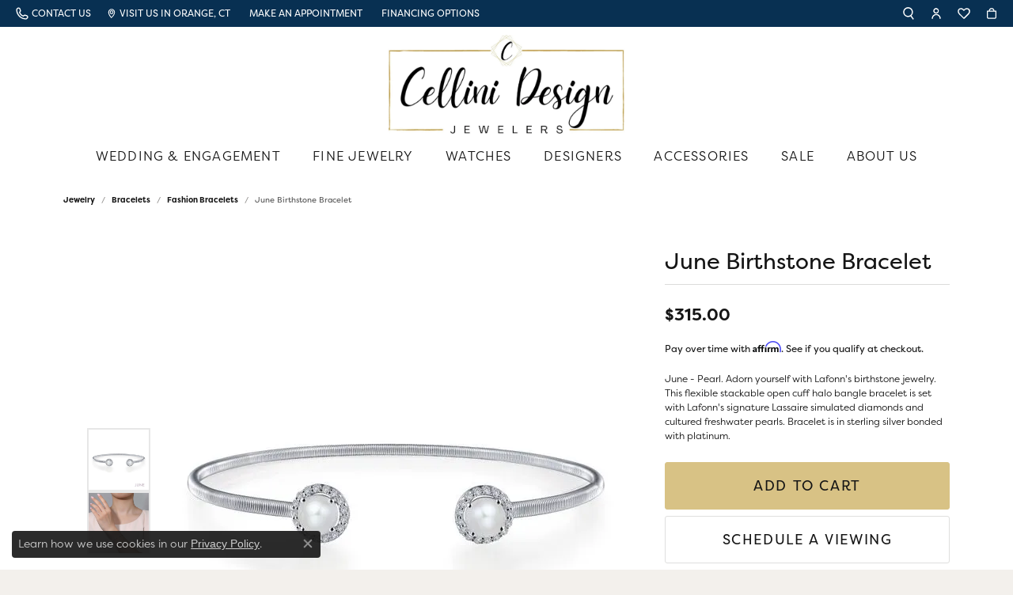

--- FILE ---
content_type: text/html; charset=UTF-8
request_url: https://www.cellinidesignjewelers.com/jewelry-details/fashion-bracelets/june-birthstone-bracelet/86987
body_size: 22053
content:
<!DOCTYPE html>
<html lang="en">
	<head>
		<meta charset="utf-8">
		<title>Lafonn June Birthstone Bracelet 001-610-03064 SS Orange | Cellini Design Jewelers | Orange, CT</title>	
		
		
		<link rel="preconnect" href="//v6master-asics.shopfinejewelry.com/">
		<link rel="preconnect" href="https://cdn.jewelryimages.net/">
		
		<link rel="stylesheet" href="/css/_monolith.min.css?t=25477" media="all">
				
		
		
		<link rel="stylesheet" href="//v6master-asics.shopfinejewelry.com/js/vendor/OwlCarousel2-2.3.4/dist/assets/owl.carousel.min.css?t=cellinidesignjewelers25477"  media="print" onload="this.media='all'">
		<link rel="stylesheet" href="//v6master-asics.shopfinejewelry.com/js/vendor/magiczoomplus-commercial/magiczoomplus/magiczoomplus.css?t=cellinidesignjewelers25477"  media="print" onload="this.media='all'">
		<link rel="stylesheet" href="//v6master-asics.shopfinejewelry.com/js/vendor/bootstrap4-datetimepicker-master/build/css/bootstrap-datetimepicker.min.css?t=cellinidesignjewelers25477"  media="print" onload="this.media='all'">
		<link rel="stylesheet" href="//v6master-asics.shopfinejewelry.com/js/src/components/phone-number-input/css/phone-number-input.min.css?t=cellinidesignjewelers25477"  media="print" onload="this.media='all'">
		<link rel="stylesheet" href="//v6master-asics.shopfinejewelry.com/js/vendor/jquery.realperson.package-2.0.1/jquery.realperson.css?t=cellinidesignjewelers25477"  media="print" onload="this.media='all'">
		<link rel="stylesheet" href="//v6master-asics.shopfinejewelry.com/fonts/diamond-shapes/diashapes-v6.min.css" media="print" onload="this.media='all';">
		<link rel="stylesheet" href="//v6master-asics.shopfinejewelry.com/fonts/ring-settings/big-ring-settings-style.min.css" media="print" onload="this.media='all';">
		<link rel="stylesheet" href="//v6master-asics.shopfinejewelry.com/css/fragments/consentManagementPlatform.min.css" media="print" onload="this.media='all';">
		<link rel="stylesheet" href="//v6master-asics.shopfinejewelry.com/css/fragments/toggleSwitch.min.css" media="print" onload="this.media='all';">
		<link rel="stylesheet" href="//v6master-asics.shopfinejewelry.com/css/fragments/address-table.min.css" media="print" onload="this.media='all';">
		<link rel="stylesheet" href="//v6master-asics.shopfinejewelry.com/fonts/icons/css/fontawesome-light.min.css" media="print" onload="this.media='all';">
		<link rel="stylesheet" href="//v6master-asics.shopfinejewelry.com/fonts/icons/css/brands.min.css" media="print" onload="this.media='all';">
		<link rel="stylesheet" href="/css/_quick-search.min.css?t=cellinidesignjewelers25477"  media="print" onload="this.media='all'">
		<link rel="stylesheet" href="//v6master-asics.shopfinejewelry.com/js/build/components/login/css/login.min.css?t=cellinidesignjewelers25477"  media="print" onload="this.media='all'">
		<link rel="stylesheet" href="/css/_login.min.css?t=cellinidesignjewelers25477"  media="print" onload="this.media='all'">
		<link rel="stylesheet" href="/css/_cart.min.css?t=cellinidesignjewelers25477"  media="print" onload="this.media='all'">
		<link rel="stylesheet" href="/css/_wishlist.min.css?t=cellinidesignjewelers25477"  media="print" onload="this.media='all'">
			<link rel="stylesheet" href="//v6master-asics.shopfinejewelry.com/css/pages/jewelry-details.min.css?t=cellinidesignjewelers25477" media="all">		
		
		
		
			<link rel="stylesheet" href="/css/local.php?settingsSrc=cellinijewelersUpgradeV6&t=25477" media="all">
		
		<link rel="stylesheet" href="/css/local.css?t=25477" media="all">
		<link rel="stylesheet" href="//v6master-asics.shopfinejewelry.com/css/print.min.css?t=25477" media="print" type="text/css">
	
		<script data-load-position="inline">
			window.cmpSettings = {"useOptInConsentPolicy":false,"showConsentManagementOptions":false,"includeRolexCookieOptions":false,"includePersonalizationCookieOption":true,"forRolexHybrid":false,"rolexCMPVersion":1};
		</script>
		<script src="//v6master-asics.shopfinejewelry.com/js/globalScripts/cookieBlocker.js" data-load-position="inline"></script>
		
		<script>
			var blockedCookieScripts = [];
		</script>		
		<!-- Global site tag (gtag.js) - Google Analytics -->
		<script data-load-position="early 0" async src="https://www.googletagmanager.com/gtag/js?id=UA-53851145-49"></script>
		<script data-load-position="inline">
			window.dataLayer = window.dataLayer || [];
			function gtag(){dataLayer.push(arguments);}
			gtag('js', new Date());

			gtag('config', 'UA-53851145-49'); 
		</script>		
		
		

		<!-- HEAD INCLUDES START -->
		<!-- Google Tag Manager -->
<script>(function(w,d,s,l,i){w[l]=w[l]||[];w[l].push({'gtm.start':
new Date().getTime(),event:'gtm.js'});var f=d.getElementsByTagName(s)[0],
j=d.createElement(s),dl=l!='dataLayer'?'&l='+l:'';j.async=true;j.src=
'https://www.googletagmanager.com/gtm.js?id='+i+dl;f.parentNode.insertBefore(j,f);
})(window,document,'script','dataLayer','GTM-NPZGPJK');</script>
<!-- End Google Tag Manager -->

<!-- Facebook Pixel Code -->
<script>
!function(f,b,e,v,n,t,s)
{if(f.fbq)return;n=f.fbq=function(){n.callMethod?
n.callMethod.apply(n,arguments):n.queue.push(arguments)};
if(!f._fbq)f._fbq=n;n.push=n;n.loaded=!0;n.version='2.0';
n.queue=[];t=b.createElement(e);t.async=!0;
t.src=v;s=b.getElementsByTagName(e)[0];
s.parentNode.insertBefore(t,s)}(window,document,'script',
' https://connect.facebook.net/en_US/fbevents.js');
fbq('init', '4045256432192889');
fbq('track', 'PageView');
</script>
<noscript>
<img height="1" width="1"
src=" https://www.facebook.com/tr?id=4045256432192889&ev=PageView
&noscript=1"/>
</noscript>
<!-- End Facebook Pixel Code -->


<!-- Global site tag (gtag.js) - Google Analytics -->
<script async src="https://www.googletagmanager.com/gtag/js?id=UA-53851145-49"></script>
<script>
  window.dataLayer = window.dataLayer || [];
  function gtag(){dataLayer.push(arguments);}
  gtag('js', new Date());

  gtag('config', 'UA-53851145-49');
</script>

<meta name="facebook-domain-verification" content="y2wand5ulyuafgqz7m65uwdlxqj4v3" />

<!-- Google tag (gtag.js) -->
<script async src="https://www.googletagmanager.com/gtag/js?id=G-1ETMB3FLLM"></script>
<script>
  window.dataLayer = window.dataLayer || [];
  function gtag(){dataLayer.push(arguments);}
  gtag('js', new Date());

  gtag('config', 'G-1ETMB3FLLM');
</script>

<!-- phone insertion script begins -->

<script type='text/javascript' src='https://reports.hibu.com/analytics/js/ybDynamicPhoneInsertion.js'></script>

<script>

ybFindPhNums = ['', '', '', '12033978334', '12033978334', '12033978334'];
ybReplacePhNums = ['', '', '', '12032129990', '12032639196', '12032978598'];

	document.addEventListener("YextPhoneChangeEvent", yextPhoneChangeEventHandler, false);

	function yextPhoneChangeEventHandler(e) {
		e.preventDefault();
		ybFun_ReplaceText();
	}

	if (typeof dmAPI != 'undefined') {
		dmAPI.runOnReady('dpni', function() {
			setTimeout(ybFun_ReplaceText, 500);
		});
		window.addEventListener('DOMContentLoaded', function() {
			dmAPI.subscribeEvent(dmAPI.EVENTS.SHOW_POPUP, 
				function(data) {
					setTimeout(ybFun_ReplaceText, 500);
				});
		});
	} else {
		window.onload = function() {
			setTimeout(ybFun_ReplaceText, 500);
		}
	}

</script>

<!-- phone insertion script ends -->

<!-- Google tag (gtag.js) -->
<script async src="https://www.googletagmanager.com/gtag/js?id=AW-17629887408"></script>
<script>
  window.dataLayer = window.dataLayer || [];
  function gtag(){dataLayer.push(arguments);}
  gtag('js', new Date());

  gtag('config', 'AW-17629887408');
</script>

<!-- Event snippet for Purchase conversion page -->
<script>
  gtag('event', 'conversion', {
      'send_to': 'AW-17629887408/sAU0CJ_Z3agbELD3ytZB',
      'value': 1.0,
      'currency': 'USD',
      'transaction_id': ''
  });
</script><script>window.userCurrency = "USD";</script>
		<!-- HEAD INCLUDES END -->

		
					
		<script data-load-position="early 0">window.pageInfo={"itemID":"86987","itemDetails":{"itemID":"86987","masterID":"c065119","jewelryClassID":"247","itemUrl":null,"vendorID":"00098","edgeVendID":"LAF","folderName":"images\/edge","has1x1":"0","imgFileName":"610-03064.jpg","imgAlt1":"","imgFileName2":"610-03064-02.jpg","imgAlt2":"","imgFileName3":"","imgAlt3":"","imgFileName4":"","imgAlt4":"","imgFileName5":"","imgAlt5":"","videoFile":"","youtubeLink":"","imgUrl":"images\/edge\/610-03064.jpg","collectionID":"34","itemTitle":"June Birthstone Bracelet","description":"June - Pearl. Adorn yourself with Lafonn's birthstone jewelry. This flexible stackable open cuff halo bangle bracelet is set with Lafonn's signature Lassaire simulated diamonds and cultured freshwater pearls. Bracelet is in sterling silver bonded with platinum.","styleNo":"001-610-03064","vendorStyle":"BB002PLP72","GUID":"","RFID":"","gender":"Women's","ringSetting":null,"settingType":null,"centerStoneIncluded":"0","centerCtWt":"0.00","centerDiaShape":"0","centerDiaCut":"0","centerDiaClarity":"0","centerDiaColor":"0","centerDiaDimensions":"","centerDiaCertType":"0","centerDiaCertImg":"","centerDiaCertNo":"","centerDiaFluorescence":"0","centerDiaTable":"0.00","centerDiaDepth":"0.00","centerDiaCulet":"0","centerDiaPrice":"0.00","centerDiaPricePerCarat":"0.00","commonDiaCtWt":"0.00","commonDiaShape":"0","commonDiaCut":"0","commonDiaClarity":"0","commonDiaColor":"0","totalDiaCount":"0","totalDiaCtWt":"0.00","shapeRange":"","centerGemIncluded":"1","centerGemType":"30","centerGemShape":"1","centerGemstoneCtWt":"0.34","centerGemDimensions":"","centerGemQuality":"","gemstoneType":"Pearl","gemstoneTypeA":"11","gemstoneTypeACtWt":"0.00","gemstoneTypeACount":"2","gemstoneTypeB":"0","gemstoneTypeBCtWt":"0.00","gemstoneTypeBCount":"0","gemstoneTypeC":"0","gemstoneTypeCCtWt":"0.00","gemstoneTypeCCount":"0","gemstoneTypeD":"0","gemstoneTypeDCtWt":"0.00","gemstoneTypeDCount":"0","gemstoneTypeE":"0","gemstoneTypeECtWt":"0.00","gemstoneTypeECount":"0","totalGemstoneWt":"0.00","fullMetalType":"Sterling Silver","metalType1":"SS","length":"","lengthType":"","width":"","widthType":"","size":null,"color":null,"letter":null,"era":null,"ringSizes":"","stockLevel":"1","availability":"1","freeShipping":"0","weight":"1.00","weightType":"","enableCheckout":"1","lowCt":null,"highCt":null,"categoryTitle":"Fashion Bracelets","categoryUrl":"fashion-bracelets","h1Tag":"","parentCategoryTitle":"Bracelets","parentCategoryUrl":"bracelets","retail":315,"salePrice":0,"imgFileName_exists":null,"imgFileName_width":null,"imgFileName2_exists":null,"imgFileName2_width":null,"imgFileName3_exists":null,"imgFileName3_width":null,"imgFileName4_exists":null,"imgFileName4_width":null,"imgFileName5_exists":null,"imgFileName5_width":null,"nonStandardImage":null,"similarSKUs":"{\"idList\":[\"1869\",\"13149\",\"13151\",\"21281\",\"86981\",\"86985\",\"86989\",\"99141\",\"99143\",\"99145\"],\"ctime\":1764044982}","itemMetaTitle":"","itemMetaKeywords":"","itemMetaDescription":"","itemVisible":"1","autoUpdate":"0","collectionTitle":"Lafonn","collectionUrl":"lafonn","logoWhite":"lafonn-new-logo","copyHybrid":"Lafonn offers extravagant handcrafted designs in sterling silver, handset with the worlds finest simulated diamonds. Unsurpassed quality and dazzling perfection are the foundation of Lafonn's brilliance and fire. As a design house and manufacturer with over 30 years of experience in the art of fine jewelry, Lafonn is proud to offer our collection of couture sterling silver jewelry. The moment you touch and handle our jewelry, you will experience the difference. Lafonn products give the opportunity to own a beautiful, well made piece of jewelry at a price that is within reach.\r\n<br>","masterCollectionID":"00187","jsonData":null,"fixedShippingPrice":"0.00","metalFinish":"polished","style":"LAFONN STACKABLE OPEN BANGLE","watchType":"","watchBraceletMaterial":"","watchBraceletColor":"","watchCaseSize":"","watchCaseMaterial":"","watchCrystalType":"","watchBezel":"","watchDialColor":"","watchDialShape":"","watchDialType":"","watchMovement":"","watchWaterResistance":"","watchFunctions":"","watchBraceletStyle":"","commonStoneType":"0","hidePrice":"0","excludeFromCoupons":"0","isERDBrand":null,"collection":"","fretail":"$315.00","fsalePrice":"$0.00","collectionLogoURL":"\/\/collections.jewelryimages.net\/collections_logos\/lafonn-new-logo.jpg","imageSource":"\/\/cdn.jewelryimages.net\/edge\/cellinidesignjewelers\/images\/edge\/610-03064.jpg?v=25"},"baseSKU":"BB002PLP72","baseSKURaw":"BB002PLP72","jewelryClassID":"247","jsonData":false,"styleNo":"001-610-03064","scrambledStlyeNo":"","itemTitle":"June Birthstone Bracelet","itemVisible":"1","categoryUrl":"fashion-bracelets","collectionID":"34","edgeVendID":"LAF","vendorID":"00098","erdLegacyUrl":false,"variationStyle":"","imageBaseURL":"","image1":"\/\/cdn.jewelryimages.net\/edge\/cellinidesignjewelers\/images\/edge\/610-03064.jpg?v=25","image2":"\/\/cdn.jewelryimages.net\/edge\/cellinidesignjewelers\/images\/edge\/610-03064-02.jpg?v=25","image3":"","image4":"","image5":"","image6":"","variationColNames":"[]","ringSizeHasJSON":false,"ringSizeJSON":"","session":"9da2b9b39ac6e45b2b060943d17aaaf5","referer":"","hideDecimals":"0","hideAllPrices":"0","price":315,"currency":"USD","hidePriceMessage":"Call for Price","calculateLiveSettingPrice":false,"metalType":"SS","metalFinish":"polished","diamondQuality":"","priceAdj":1,"forexMultiplier":1,"similarItems":{"success":true,"retArr":[{"imageSource":"\/\/cdn.jewelryimages.net\/edge\/cellinidesignjewelers\/images\/edge\/610-02610.jpg?v=25","itemUrl":"\/jewelry-details\/fashion-bracelets\/november-birthstone-bracelet\/1869","itemTitle":"November Birthstone Bracelet","retail":"315.00","salePrice":"0.00"},{"imageSource":"\/\/cdn.jewelryimages.net\/edge\/cellinidesignjewelers\/images\/edge\/610-02985.jpg?v=25","itemUrl":"\/jewelry-details\/fashion-bracelets\/october-birthstone-bracelet\/13151","itemTitle":"October Birthstone Bracelet","retail":"315.00","salePrice":"0.00"},{"imageSource":"\/\/cdn.jewelryimages.net\/edge\/cellinidesignjewelers\/images\/edge\/610-03015.jpg?v=25","itemUrl":"\/jewelry-details\/fashion-bracelets\/january-birthstone-bracelet\/21281","itemTitle":"January Birthstone Bracelet","retail":"315.00","salePrice":"0.00"},{"imageSource":"\/\/cdn.jewelryimages.net\/edge\/cellinidesignjewelers\/images\/edge\/610-03061.jpg?v=25","itemUrl":"\/jewelry-details\/fashion-bracelets\/february-birthstone-bracelet\/86981","itemTitle":"February Birthstone Bracelet","retail":"315.00","salePrice":"0.00"},{"imageSource":"\/\/cdn.jewelryimages.net\/edge\/cellinidesignjewelers\/images\/edge\/610-03063.jpg?v=25","itemUrl":"\/jewelry-details\/fashion-bracelets\/august-birthstone-bracelet\/86985","itemTitle":"August Birthstone Bracelet","retail":"315.00","salePrice":"0.00"},{"imageSource":"\/\/cdn.jewelryimages.net\/edge\/cellinidesignjewelers\/images\/edge\/610-03121.jpg?v=25","itemUrl":"\/jewelry-details\/fashion-bracelets\/flexible-tennis-bracelet\/99141","itemTitle":"Flexible Tennis Bracelet","retail":"250.00","salePrice":"0.00"},{"imageSource":"\/\/cdn.jewelryimages.net\/edge\/cellinidesignjewelers\/images\/edge\/610-03122.jpg?v=25","itemUrl":"\/jewelry-details\/fashion-bracelets\/15-ctw-flexible-station-bracelet\/99143","itemTitle":"1.5 CTW Flexible Station Bracelet","retail":"245.00","salePrice":"0.00"},{"imageSource":null,"itemUrl":null,"itemTitle":null,"retail":null,"salePrice":null}],"date":1764044982000},"enableCustomerWishlist":"1","enableGuestWishlist":"1","customer":{"loggedIn":false,"hasGuestWishlist":false,"firstName":"","lastName":"","email":"","phone":""},"lowCt":"","highCt":"","shapeRange":"","showChatButtonJewelryDetails":"0","jewelryDescriptionShowMoreButton":true,"affirmPublicKey":"NTWX3OAANCZJEZDE","financingPageVisibility":"1","storename":"Cellini Design Jewelers","storeaddress":"<br>Cellini Design Jewelers<br>464 Boston Post Road<br>Suite 3<br>Orange, CT 06477<br>","cartButtonDefaultText":"Add to Cart","availableLocationInputHTML":"<input type=\"hidden\" value=\"1\" name=\"location\" class=\"appt-location\">","locationDayTime":{"1":{"locationName":"Cellini Design Jewelers","daysOfWeekDisabled":[0,1],"timeOfDay":{"2":{"open":"10:00:00","close":"17:30:00"},"3":{"open":"10:00:00","close":"17:30:00"},"4":{"open":"10:00:00","close":"17:30:00"},"5":{"open":"10:00:00","close":"17:30:00"},"6":{"open":"10:00:00","close":"16:30:00"}},"closedHolidayDates":[],"adjustedHolidayHours":[]}},"locationsFieldInquiries":"1","customerID":null};</script>			
		
<script>
	window.enableEcommerce = "1";
</script>

		
<script>
	window.fbAppId = "782704905415198";
</script>

		
	<script>
		window.googleAppId = "522739862603-9cnc28esu2ntos9aevhluql3ikdjgqpo.apps.googleusercontent.com";
	</script>

		<script type="application/ld+json">{"@context":"https:\/\/schema.org","@type":"Product","name":"June Birthstone Bracelet","image":["\/\/cdn.jewelryimages.net\/edge\/cellinidesignjewelers\/images\/edge\/610-03064.jpg?v=25","\/\/cdn.jewelryimages.net\/edge\/cellinidesignjewelers\/images\/edge\/610-03064-02.jpg?v=25"],"description":"June - Pearl. Adorn yourself with Lafonn's birthstone jewelry. This flexible stackable open cuff halo bangle bracelet is set with Lafonn's signature Lassaire simulated diamonds and cultured freshwater pearls. Bracelet is in sterling silver bonded with platinum.","sku":"001-610-03064","mpn":"BB002PLP72","brand":{"@type":"Brand","name":"Lafonn"},"offers":{"@type":"Offer","url":"https:\/\/www.cellinidesignjewelers.com\/jewelry-details\/fashion-bracelets\/june-birthstone-bracelet\/86987","priceCurrency":"USD","price":"315","priceValidUntil":"2026-02-22","availability":"https:\/\/schema.org\/InStock","shippingDetails":{"@type":"OfferShippingDetails","shippingRate":{"@type":"MonetaryAmount","currency":"USD"},"shippingDestination":{"@type":"DefinedRegion","addressCountry":"US"},"deliveryTime":{"@type":"ShippingDeliveryTime","handlingTime":{"@type":"QuantitativeValue","minValue":"1","maxValue":"1"},"businessDays":{"@type":"OpeningHoursSpecification","dayOfWeek":["https:\/\/schema.org\/Tuesday","https:\/\/schema.org\/Wednesday","https:\/\/schema.org\/Thursday","https:\/\/schema.org\/Friday","https:\/\/schema.org\/Saturday"]}}}}}</script>
		<meta name="description" content="Shop Lafonn Fashion Bracelets like this 001-610-03064 June Birthstone Bracelet at Cellini Design Jewelers in Orange CT">
		<meta name="referrer" content="strict-origin-when-cross-origin">
		<meta name="keywords" content="">
		<meta name="viewport" content="width=device-width, initial-scale=1">
		<!-- Open Graph Meta -->
		<meta property="og:title" content="June Birthstone Bracelet">
		<meta property="og:description" content="June - Pearl. Adorn yourself with Lafonn's birthstone jewelry. This flexible stackable open cuff halo bangle bracelet is set with Lafonn's signature Lassaire simulated diamonds and cultured freshwater pearls. Bracelet is in sterling silver bonded with platinum.">
		<meta property="og:image" content="https://cdn.jewelryimages.net/edge/cellinidesignjewelers/images/edge/610-03064.jpg?v=25">
		<meta property="product:brand" content="Lafonn">
		<meta property="product:availability" content="Ships on Next Open Business Day">
		<meta property="product:condition" content="new">
		<meta property="product:price:amount" content="$315.00">
		<meta property="product:price:currency" content="USD">
		<meta property="product:retailer_item_id" content="86987">
		<!-- End Graph Meta -->

		
	</head>
	<body id="jewelry-details" class=" icofont-fontawesome-light" data-theme="denali-custom">		
		<!-- START BODY INCLUDE -->
		<!-- Google Tag Manager (noscript) -->
<noscript><iframe src="https://www.googletagmanager.com/ns.html?id=GTM-NPZGPJK"
height="0" width="0" style="display:none;visibility:hidden"></iframe></noscript>
<!-- End Google Tag Manager (noscript) -->

<script defer src="https://connect.podium.com/widget.js#ORG_TOKEN=97cc1acf-c04a-457a-bff9-d1ba8bf5de97" id="podium-widget" data-organization-api-token="97cc1acf-c04a-457a-bff9-d1ba8bf5de97"></script>


		<!-- END BODY INCLUDE -->
		
		<!-- No podium chat active -->
		
		<div id="page-wrap">
		<div id='accessibility-skip-links' data-breakpoint='md'><a class="skippy sr-only sr-only-focusable" href="#main-sections"><span class="skippy-text">Skip to main content</span></a><a class="skippy sr-only sr-only-focusable" href="#footer"><span class="skippy-text">Skip to footer</span></a></div>



		<div class="container-fluid toolbar top ">
			<div class="toolbar-inner align-items-center justify-content-center justify-content-sm-center justify-content-md-between justify-content-lg-between" role="toolbar" aria-label="Primary toolbar">
				<ul class="left"><li class="toolbar-item  item-"><a href="tel:2033978334" role="link"  aria-label="Call Us Now"><i class="icon-phone" aria-hidden="true"></i><span><span class='d-none d-lg-inline'>CONTACT US</span></span></a></li><li class="toolbar-item  item-"><a href="/contact" role="link"  aria-label="Get Store Location"><i class="icon-map-marker" aria-hidden="true"></i><span><span class='d-none d-lg-inline'>VISIT US IN ORANGE, CT</span></span></a></li><li class="toolbar-item  item-"><a href="/make-an-appointment" role="link"  aria-label="Calendar"><i class="icon-calendar" aria-hidden="true"></i><span><span class='d-none d-lg-inline'>MAKE AN APPOINTMENT</span></span></a></li><li class="toolbar-item  item-"><a href="/financing-options" role="link"  aria-label="Money"><i class="icon-money" aria-hidden="true"></i><span><span class='d-none d-lg-inline'>FINANCING OPTIONS</span></span></a></li>
				</ul>
				<ul class="right">
			<li class="toolbar-item dropdown  item-search">
				<a href="javascript:void(0)" role="button" class="dropdown-toggle" data-bs-toggle="dropdown" data-bs-hover="dropdown" aria-haspopup="menu" aria-expanded="false" id="top-menu-item-right-search-1" aria-label="Search"><i class="icon-search"></i><span class="sr-only">Toggle Toolbar Search Menu</span></a>
				<div class="dropdown-menu menu-search dropdown-menu-right" aria-labelledby="top-menu-item-right-search-1" role="presentation">
					<div class="px-2">
						<form action="/jewelry" role="search" method="GET" aria-label="Site search">
							<div class="input-group">
								<label for="toolbar-search-kw" class="sr-only">Search for...</label>
								<input type="text" class="form-control" id="toolbar-search-kw" name="kw" placeholder="Search for...">
								<span class="input-group-btn">
									<button class="btn btn-default px-3" type="submit" role="button" aria-label="Submit search"><i class="icon-search" aria-hidden="true"></i></button>
								</span>
							</div>
						</form>
					</div>
				</div>
			</li>
			<li class="toolbar-item dropdown  item-account">
				<a href="javascript:void(0)" role="button" class="dropdown-toggle" data-bs-toggle="dropdown" data-bs-hover="dropdown" aria-haspopup="dialog" aria-controls="top-menu-login-dialog-right-account-2" aria-expanded="false" id="top-menu-item-right-account-2" aria-label="My Account Menu"><i class="icon-user"></i><span class="sr-only">Toggle My Account Menu</span></a>
				<div class="dropdown-menu menu-account dropdown-menu-right my-account-dropdown punchmarkLogin">
					<div id="top-menu-login-dialog-right-account-2" role="dialog" aria-modal="true" aria-labelledby="top-menu-login-dialog-title-right-account-2" class="loginWrap OG">
						<div id="top-menu-login-dialog-title-right-account-2" class="sr-only">Login</div>
						<form class="login">
							<div class="form-floating">
								<input type="text" name="username" id="top-menu-username-right-account-2" placeholder="username" class="form-control input-md" autocomplete="off" value="">
								<label for="top-menu-username-right-account-2" class="">Username</label>
							</div>
							<div class="form-floating mt-1">
								<input type="password" name="password" id="top-menu-password-right-account-2" placeholder="password" class="form-control input-md" autocomplete="off" value="">
								<label for="top-menu-password-right-account-2" class="passwordLabel">Password</label>
							</div>
							<div class="form-group d-flex justify-content-between mb-3">
								<a tabindex="-1" role="button" class="small fw-bold cursor-pointer mt-2 invisible">Forgot Password?</a>
							</div>
							<button class="btn btn-primary btn-lg btn-block" type="submit">Log In</button>
						</form>
						<p class="pt-3 small text-center mb-0 signUp">
							Don&rsquo;t have an account?
							<a href="/register" class="fw-bold d-block">Sign up now</a>
						</p>
					</div>
				</div>
			</li>
			<li class="toolbar-item dropdown  item-wishlist">
				<a href="javascript:void(0)" role="button" class="dropdown-toggle" data-bs-toggle="dropdown" data-bs-hover="dropdown" aria-haspopup="menu" aria-expanded="false" id="top-menu-item-right-wishlist-3" aria-label="My Wish List"><i class="icon-heart"></i><span class="sr-only">Toggle My Wish List</span></a>
				<div class="dropdown-menu menu-wishlist dropdown-menu-right global-wish-list-dropdown" data-type="item" data-src="wishlist" data-parent="" data-thumbs="1" data-action="get_items" data-count="3" data-template="template-wishlist-item" aria-labelledby="top-menu-item-right-wishlist-3"></div>
				<script type="text/x-tmpl" id="template-wishlist-item">
					{% if (o.length) { %}
						{% for (var i=0; i<o.length; i++) { %}
							<div class="wishlist-item media">
								<a href="{%=o[i].itemUrl%}" class="media-thumb">
									<div class="image-div" style="background-image:url({%=o[i].fullImage%});">
										<img src="https://placeholder.shopfinejewelry.com/150x150" class="placeholder" alt="">
									</div>
								</a>
								<div class="media-body">
									<h6 class="media-heading text-truncate">{%=o[i].itemTitle%}</h6>
									<span class="media-description text-truncate">Style #: {%#o[i].styleNo%}</span>
									{% if (o[i].salePrice > 0 && o[i].retail > 0) { %}
										<span class="media-price"><strike>${%=o[i].salePrice%}</strike> ${%=o[i].retail%}</span>
									{% } else if(o[i].retail == 0.00 || o[i].retail == "") { %}
										<span class="media-price">Call for Price</span>
									{% } else { %}
										<span class="media-price">${%=o[i].retail%}</span>
									{% } %}
								</div>
							</div>
						{% } %}
						<div class="px-2">
							<a href="/myaccount-wishlist" class="btn btn-primary btn-md btn-block btn-view-wishlist">View My Wish List</a>
						</div>
					{% } else { %}
						<div class="wishlist-empty">
							<div class="menu-cart-subtotal px-20">
								<p class="text-center">You have no items in your wish list.</p>
							</div>
							<div class="menu-cart-buttons">
								<a href="/jewelry" class="btn btn-primary btn-block">Browse Jewelry</a>
							</div>
						</div>
					{% } %}
				</script>
			</li>
				<li class="toolbar-item dropdown  item-cart">
					<a href="javascript:void(0)" role="button" class="dropdown-toggle" data-bs-toggle="dropdown" data-bs-hover="dropdown" aria-haspopup="menu" aria-expanded="false" id="top-menu-item-right-cart-4" aria-label="My Shopping Cart"><i class="icon-shopping-bag"></i><span class="sr-only">Toggle My Shopping Cart</span></a>
					<div class="dropdown-menu menu-cart dropdown-menu-right global-cart-dropdown" data-type="item" data-src="cart_nav" data-action="get_cart_items" data-template="template-cart-item" aria-labelledby="top-menu-item-right-cart-4">
					</div>
					<script type="text/x-tmpl" id="template-cart-item">
						{% if (o.items.length) { %}
							{% for (var i in o.items) { %}
								<div class="wishlist-item media">
									<a href="javascript:void(0)" role="button" class="media-thumb">
										<div class="image-div" style="background-image:url({%=o.items[i].imgUrl%});">
											<img src="https://placeholder.shopfinejewelry.com/150x150" class="placeholder" alt="">
										</div>
									</a>
									<div class="media-body">
										<h6 class="media-heading text-truncate">{%#o.items[i].itemTitle%}</h6>
									<span class="media-description text-truncate">Style #: {%#o.items[i].sku%}</span>
										{%  if(o.items[i].price == 0.00 || o.items[i].price == "") { %}
											<span class="media-price">Call for Price</span>
										{% } else { %}
											<span class="media-price">{%=o.items[i].price%}</span>
										{% } %}
									</div>
								</div>
							{% } %}
							<div class="px-2">
								<a href="/cart" class="btn btn-primary btn-md btn-block btn-view-wishlist">View My Cart</a>
							</div>
						{% } else { %}
							<div class="">
								<div class="menu-cart-subtotal px-20">
									<p class="text-center">You have no items in your cart.</p>
								</div>
								<div class="menu-cart-buttons">
									<a href="/jewelry" class="btn btn-primary btn-block">Browse Jewelry</a>
								</div>
							</div>
						{% } %}
					</script>
				</li><li class="toolbar-item d-lg-none item-"><a href="tel:2033978334" role="link"  aria-label="Call Us Now"><i class="icon-phone" aria-hidden="true"></i><span><span class='d-none d-lg-inline'>CONTACT US</span></span></a></li>
				</ul>
			</div>
		</div>
<header >
	<div class="container-fluid main-content">				
		<div class="row">
			<div class="col main-content-col  ">
				
				
		<a href="/" id="logo" aria-label="Cellini Design Jewelers logo - Go to homepage">
			<img src="https://cdn.jewelryimages.net/static/domains/cellinidesignjewelersv6/images/store-pics/cellini-logo.jpg?width=1555" width="1555" height="648" alt="Cellini Design Jewelers logo" class="mx-auto" loading="eager" decoding="sync" fetchpriority="high">
		</a>
				
				
			</div>
		</div>
	</div>
	<!-- Nav generated 20260123050122 -->

	<div class='container nav-default'>
		<div class='row'>
			<div class='col'>
<nav class="navbar navbar-expand-md navbar-menu-position-left-back show-dropdown-toggles " id="website-navigation" aria-label="Primary">
	
<button class="navbar-toggler d-inline-block d-md-none" id="nav-toggle" type="button" data-animation="animation-2" data-bs-toggle="reveal-collapse-left" data-bs-target="#main-navigation" aria-controls="main-navigation" aria-expanded="false" aria-label="Toggle navigation">
	<span class="navbar-toggler-icon" aria-hidden="true">
		<span></span>
		<span></span>
		<span></span>
	</span>
</button>
	<div class="collapse navbar-collapse justify-content-center" id="main-navigation">
		<div class='container-fluid inner-nav  px-0'>
		<ul class="navbar-nav justify-content-around align-items-center " id="menubar-left" aria-label="Primary site menu">
		<li class="dropdown has-a-plus dropdown-wide nav-item "><a href="/pages/shop-engagement-rings" data-url="/pages/shop-engagement-rings" class="nav-link " id="menu-item-megamenu-1">Wedding & Engagement</a><button type="button" class="dropdown-plus d-flex d-md-none" data-bs-toggle="dropdown" aria-hidden="true" tabindex="-1" id="menu-item-plus-megamenu-1"><i class="icon-plus" aria-hidden="true"></i></button><div class="dropdown-menu dropdown-menu-wide menu-megamenu dropdown-menu-left" aria-labelledby="menu-item-megamenu-1" data-parent="" data-cols="4"><div class="container"><div class="row"><div class="col-12 col-md-auto"><div class="dropdown dropdown-submenu"><a href="/pages/shop-engagement-rings" data-url="/pages/shop-engagement-rings"  class="dropdown-item dropdown-item-parent  parent-has-kids"  id="submenu-item-megamenu-1-1">Shop Engagement Rings</a><button type="button" class="dropdown-plus d-flex d-md-none" data-bs-toggle="dropdown" aria-hidden="true" tabindex="-1" data-children-count="6" id="submenu-item-plus-megamenu-1-1"><i class="icon-plus" aria-hidden="true"></i></button><div class="dropdown-menu dropdown-menu-left dropdown-menu-children" aria-labelledby="submenu-item-megamenu-1-1"><a class="dropdown-item" href="/jewelry/bridal/diamond-engagement-rings" >Diamond Engagement Rings</a><a class="dropdown-item" href="/jewelry/bridal/lab-grown-diamond-engagement-rings" >Lab Diamond Engagement Rings</a><a class="dropdown-item" href="/jewelry/bridal/semi-mount-diamond-engagement" >Semi-Mount Diamond Engagement Rings</a><a class="dropdown-item" href="/ringsettings" >Create a Ring Online</a><a class="dropdown-item" href="/ringsettings-diamonds" >Start with the Diamond</a><a class="dropdown-item" href="/education-settings" >Choosing the Right Setting</a></div></div></div><div class="col-12 col-md-auto"><div class="dropdown dropdown-submenu"><a href="/pages/shop-wedding-bands" data-url="/pages/shop-wedding-bands"  class="dropdown-item dropdown-item-parent  parent-has-kids"  id="submenu-item-megamenu-1-2">Shop Wedding Bands</a><button type="button" class="dropdown-plus d-flex d-md-none" data-bs-toggle="dropdown" aria-hidden="true" tabindex="-1" data-children-count="4" id="submenu-item-plus-megamenu-1-2"><i class="icon-plus" aria-hidden="true"></i></button><div class="dropdown-menu dropdown-menu-left dropdown-menu-children" aria-labelledby="submenu-item-megamenu-1-2"><a class="dropdown-item" href="/jewelry/bridal/womens-wedding-bands" >Bands for Her</a><a class="dropdown-item" href="/jewelry/bridal/mens-wedding-bands" >Bands for Him</a><a class="dropdown-item" href="/benchmark-ring-lab" >Build Your Wedding Band</a><a class="dropdown-item" href="/pages/wedding-bands-guide" >Wedding Bands Guide</a></div></div><div class="dropdown dropdown-submenu"><a href="/jewelry/bridal" data-url="/jewelry/bridal"  class="dropdown-item dropdown-item-parent  parent-has-kids"  id="submenu-item-megamenu-1-3">Shop by Metal</a><button type="button" class="dropdown-plus d-flex d-md-none" data-bs-toggle="dropdown" aria-hidden="true" tabindex="-1" data-children-count="3" id="submenu-item-plus-megamenu-1-3"><i class="icon-plus" aria-hidden="true"></i></button><div class="dropdown-menu dropdown-menu-left dropdown-menu-children" aria-labelledby="submenu-item-megamenu-1-3"><a class="dropdown-item" href="/jewelry/bridal?materials=14KW" >White Gold</a><a class="dropdown-item" href="/jewelry/bridal?materials=14KY" >Yellow Gold</a><a class="dropdown-item" href="/jewelry/bridal?materials=TI" >Titanium</a></div></div></div><div class="col-12 col-md-auto"><div class="dropdown dropdown-submenu"><a href="/diamonds" data-url="/diamonds"  class="dropdown-item dropdown-item-parent  parent-has-kids"  id="submenu-item-megamenu-1-4">Explore Diamonds</a><button type="button" class="dropdown-plus d-flex d-md-none" data-bs-toggle="dropdown" aria-hidden="true" tabindex="-1" data-children-count="3" id="submenu-item-plus-megamenu-1-4"><i class="icon-plus" aria-hidden="true"></i></button><div class="dropdown-menu dropdown-menu-left dropdown-menu-children" aria-labelledby="submenu-item-megamenu-1-4"><a class="dropdown-item" href="/diamonds?labGrown=0" >Shop Natural Diamonds</a><a class="dropdown-item" href="/diamonds?labGrown=1" >Shop Lab-Grown Diamonds</a><a class="dropdown-item" href="/education-diamonds" >The Four Cs of Diamonds</a></div></div></div><div class="col-12 col-md-auto">
        <div class="my-10 dropdown-item dropdown-item-image">
            <img class="d-none d-md-block" src="https://cdn.jewelryimages.net/static/domains/cellinidesignjewelersv6/images/store-pics/cellini_megamenu_engagement.jpg" alt="Menu image" loading="lazy" decoding="auto" fetchpriority="low">
            <div class="text-center small pt-1"></div>
        </div></div></div><!-- .row --><div class="row explore-all-row"><div class="col pt-0 pt-md-10"><hr class="my-10"><a href="/pages/shop-engagement-rings" class="btn btn-dark btn-sm dropdown-item">Explore All Wedding & Engagement</a></div></div><!-- .row --></div><!-- .container --></div><!-- .dropdown-menu --></li>
		<li class="dropdown has-a-plus dropdown-wide nav-item "><a href="/pages/shop-fine-jewelry" data-url="/pages/shop-fine-jewelry" class="nav-link " id="menu-item-megamenu-2">Fine Jewelry</a><button type="button" class="dropdown-plus d-flex d-md-none" data-bs-toggle="dropdown" aria-hidden="true" tabindex="-1" id="menu-item-plus-megamenu-2"><i class="icon-plus" aria-hidden="true"></i></button><div class="dropdown-menu dropdown-menu-wide menu-megamenu dropdown-menu-left" aria-labelledby="menu-item-megamenu-2" data-parent="" data-cols="3"><div class="container"><div class="row"><div class="col-12 col-md-auto"><div class="dropdown dropdown-submenu"><a href="/jewelry/rings" data-url="/jewelry/rings"  class="dropdown-item dropdown-item-parent  parent-has-kids"  id="submenu-item-megamenu-2-1">Rings</a><button type="button" class="dropdown-plus d-flex d-md-none" data-bs-toggle="dropdown" aria-hidden="true" tabindex="-1" data-children-count="5" id="submenu-item-plus-megamenu-2-1"><i class="icon-plus" aria-hidden="true"></i></button><div class="dropdown-menu dropdown-menu-left dropdown-menu-children" aria-labelledby="submenu-item-megamenu-2-1"><a class="dropdown-item" href="/jewelry/rings/diamond-fashion-rings" >Diamond Fashion Rings</a><a class="dropdown-item" href="/jewelry/rings/gold-fashion-rings" >Gold Fashion Rings</a><a class="dropdown-item" href="/jewelry/rings/gemstone-rings" >Gemstone Rings</a><a class="dropdown-item" href="/jewelry/rings/pearl-rings" >Pearl Rings</a><a class="dropdown-item" href="/jewelry/rings/fashion-rings" >Fashion Rings</a></div></div><div class="dropdown dropdown-submenu"><a href="/jewelry/earrings" data-url="/jewelry/earrings"  class="dropdown-item dropdown-item-parent  parent-has-kids"  id="submenu-item-megamenu-2-2">Earrings</a><button type="button" class="dropdown-plus d-flex d-md-none" data-bs-toggle="dropdown" aria-hidden="true" tabindex="-1" data-children-count="4" id="submenu-item-plus-megamenu-2-2"><i class="icon-plus" aria-hidden="true"></i></button><div class="dropdown-menu dropdown-menu-left dropdown-menu-children" aria-labelledby="submenu-item-megamenu-2-2"><a class="dropdown-item" href="/jewelry/earrings/diamond-earrings" >Diamond Earrings</a><a class="dropdown-item" href="/jewelry/earrings/gemstone-earrings" >Gemstone Earrings</a><a class="dropdown-item" href="/jewelry/earrings/pearl-earrings" >Pearl Earrings</a><a class="dropdown-item" href="/jewelry/earrings/fashion-earrings" >Fashion Earrings</a></div></div></div><div class="col-12 col-md-auto"><div class="dropdown dropdown-submenu"><a href="/jewelry/necklaces-pendants" data-url="/jewelry/necklaces-pendants"  class="dropdown-item dropdown-item-parent  parent-has-kids"  id="submenu-item-megamenu-2-3">Necklaces & Pendants</a><button type="button" class="dropdown-plus d-flex d-md-none" data-bs-toggle="dropdown" aria-hidden="true" tabindex="-1" data-children-count="5" id="submenu-item-plus-megamenu-2-3"><i class="icon-plus" aria-hidden="true"></i></button><div class="dropdown-menu dropdown-menu-left dropdown-menu-children" aria-labelledby="submenu-item-megamenu-2-3"><a class="dropdown-item" href="/jewelry/necklaces-pendants/diamond-necklaces--pendants" >Diamond Necklaces & Pendants</a><a class="dropdown-item" href="/jewelry/necklaces-pendants/gemstone-necklaces--pendants" >Gemstone Necklaces & Pendants</a><a class="dropdown-item" href="/jewelry/necklaces-pendants/pearl-necklaces-pendants" >Pearl Necklaces & Pendants</a><a class="dropdown-item" href="/jewelry/necklaces-pendants/fashion-necklaces--pendants" >Fashion Necklaces & Pendants</a><a class="dropdown-item" href="/jewelry/necklaces-pendants/chains" >Chains</a></div></div><div class="dropdown dropdown-submenu"><a href="/jewelry/bracelets" data-url="/jewelry/bracelets"  class="dropdown-item dropdown-item-parent  parent-has-kids"  id="submenu-item-megamenu-2-4">Bracelets</a><button type="button" class="dropdown-plus d-flex d-md-none" data-bs-toggle="dropdown" aria-hidden="true" tabindex="-1" data-children-count="4" id="submenu-item-plus-megamenu-2-4"><i class="icon-plus" aria-hidden="true"></i></button><div class="dropdown-menu dropdown-menu-left dropdown-menu-children" aria-labelledby="submenu-item-megamenu-2-4"><a class="dropdown-item" href="/jewelry/bracelets/diamond-bracelets" >Diamond Bracelets</a><a class="dropdown-item" href="/jewelry/bracelets/gemstone-bracelets" >Gemstone Bracelets</a><a class="dropdown-item" href="/jewelry/bracelets/fashion-bracelets" >Fashion Bracelets</a><a class="dropdown-item" href="/jewelry/bracelets/anklets" >Anklets</a></div></div></div><div class="col-12 col-md-auto"><div class="dropdown dropdown-submenu"><a href="/jewelry/mens-jewelry" data-url="/jewelry/mens-jewelry"  class="dropdown-item dropdown-item-parent  parent-has-kids"  id="submenu-item-megamenu-2-5">Men's Jewelry</a><button type="button" class="dropdown-plus d-flex d-md-none" data-bs-toggle="dropdown" aria-hidden="true" tabindex="-1" data-children-count="4" id="submenu-item-plus-megamenu-2-5"><i class="icon-plus" aria-hidden="true"></i></button><div class="dropdown-menu dropdown-menu-left dropdown-menu-children" aria-labelledby="submenu-item-megamenu-2-5"><a class="dropdown-item" href="/jewelry/mens-jewelry/mens-rings" >Men's Rings</a><a class="dropdown-item" href="/jewelry/mens-jewelry/mens-earrings" >Men's Earrings</a><a class="dropdown-item" href="/jewelry/mens-jewelry/mens-necklaces--pendants" >Men's Pendants and Necklaces</a><a class="dropdown-item" href="/jewelry/mens-jewelry/mens-bracelets" >Men's Bracelets</a></div></div><div><a href="/jewelry/religious-jewelry" data-url="/jewelry/religious-jewelry"  class="dropdown-item dropdown-item-parent "  id="submenu-item-megamenu-2-6">Religious Jewelry</a></div><div><a href="/jewelry/kids-jewelry" data-url="/jewelry/kids-jewelry"  class="dropdown-item dropdown-item-parent "  id="submenu-item-megamenu-2-7">Kids Jewelry</a></div></div></div><!-- .row --><div class="row explore-all-row"><div class="col pt-0 pt-md-10"><hr class="my-10"><a href="/pages/shop-fine-jewelry" class="btn btn-dark btn-sm dropdown-item">Explore All Fine Jewelry</a></div></div><!-- .row --></div><!-- .container --></div><!-- .dropdown-menu --></li>
		<li class="dropdown has-a-plus dropdown-wide nav-item "><a href="/pages/shop-watches" data-url="/pages/shop-watches" class="nav-link " id="menu-item-megamenu-3">Watches</a><button type="button" class="dropdown-plus d-flex d-md-none" data-bs-toggle="dropdown" aria-hidden="true" tabindex="-1" id="menu-item-plus-megamenu-3"><i class="icon-plus" aria-hidden="true"></i></button><div class="dropdown-menu dropdown-menu-wide menu-megamenu dropdown-menu-left" aria-labelledby="menu-item-megamenu-3" data-parent="" data-cols="1"><div class="container"><div class="row"><div class="col-12 col-md-auto"><div><a href="/jewelry/watches/brand/locman" data-url="/jewelry/watches/brand/locman"  class="dropdown-item dropdown-item-parent "  id="submenu-item-megamenu-3-1">Locman</a></div><div><a href="/jewelry/watches/brand/tissot" data-url="/jewelry/watches/brand/tissot"  class="dropdown-item dropdown-item-parent "  id="submenu-item-megamenu-3-2">Tissot</a></div></div></div><!-- .row --><div class="row explore-all-row"><div class="col pt-0 pt-md-10"><hr class="my-10"><a href="/pages/shop-watches" class="btn btn-dark btn-sm dropdown-item">Explore All Watches</a></div></div><!-- .row --></div><!-- .container --></div><!-- .dropdown-menu --></li>
		<li class="dropdown dropdown-wide has-a-plus nav-item "><a href="/brands" data-url="/brands" class="nav-link " id="menu-item-megamenu-brand-list-4">Designers</a><button type="button" class="dropdown-plus d-flex d-md-none" data-bs-toggle="dropdown" aria-hidden="true" tabindex="-1" id="menu-item-plus-megamenu-brand-list-4"><i class="icon-plus" aria-hidden="true"></i></button><div class="dropdown-menu dropdown-menu-wide menu-megamenu-brand-list dropdown-menu-left megamenu-brand-list-dropdown" data-parent="" data-cols="4" aria-labelledby="menu-item-megamenu-brand-list-4"><div class="container"><div class="row "><div class="col-12 col-md-3 column-0 brand-column-links"><div><a href="/brand/aiya-designs" class="dropdown-item dropdown-item-parent" data-title="Aiya Designs">Aiya Designs</a></div><div><a href="/brand/bellarri" class="dropdown-item dropdown-item-parent" data-title="Bellarri">Bellarri</a></div><div><a href="/brand/benchmark" class="dropdown-item dropdown-item-parent" data-title="Benchmark">Benchmark</a></div><div><a href="/brand/benjamin-cohen" class="dropdown-item dropdown-item-parent" data-title="Benjamin Cohen">Benjamin Cohen</a></div><div><a href="/brand/carla-nancy-b" class="dropdown-item dropdown-item-parent" data-title="Carla / Nancy B">Carla / Nancy B</a></div><div><a href="/brand/diadori" class="dropdown-item dropdown-item-parent" data-title="Diadori">Diadori</a></div><div><a href="/brand/evocateur" class="dropdown-item dropdown-item-parent" data-title="Evocateur">Evocateur</a></div></div><div class="col-12 col-md-3 column-1 brand-column-links"><div><a href="/brand/forge" class="dropdown-item dropdown-item-parent" data-title="Forge">Forge</a></div><div><a href="/brand/henderson-legacy" class="dropdown-item dropdown-item-parent" data-title="Henderson Legacy">Henderson Legacy</a></div><div><a href="/brand/imperial-pearls" class="dropdown-item dropdown-item-parent" data-title="Imperial Pearls">Imperial Pearls</a></div><div><a href="/brand/inox" class="dropdown-item dropdown-item-parent" data-title="INOX">INOX</a></div><div><a href="/brand/kiddie-kraft" class="dropdown-item dropdown-item-parent" data-title="Kiddie Kraft">Kiddie Kraft</a></div><div><a href="/brand/lafonn" class="dropdown-item dropdown-item-parent" data-title="Lafonn">Lafonn</a></div><div><a href="/brand/lashbrook-designs" class="dropdown-item dropdown-item-parent" data-title="Lashbrook Designs">Lashbrook Designs</a></div></div><div class="col-12 col-md-3 column-2 brand-column-links"><div><a href="/brand/locman" class="dropdown-item dropdown-item-parent" data-title="Locman">Locman</a></div><div><a href="/brand/lolovivi" class="dropdown-item dropdown-item-parent" data-title="Lolovivi">Lolovivi</a></div><div><a href="/brand/lovebright" class="dropdown-item dropdown-item-parent" data-title="Lovebright">Lovebright</a></div><div><a href="/brand/luca" class="dropdown-item dropdown-item-parent" data-title="LUCA">LUCA</a></div><div><a href="/brand/rebecca" class="dropdown-item dropdown-item-parent" data-title="Rebecca">Rebecca</a></div><div><a href="/brand/revelation" class="dropdown-item dropdown-item-parent" data-title="Revelation">Revelation</a></div><div><a href="/brand/shy-creation" class="dropdown-item dropdown-item-parent" data-title="Shy Creation">Shy Creation</a></div></div><div class="col-12 col-md-3 column-3 brand-column-links"><div><a href="/brand/sylvie" class="dropdown-item dropdown-item-parent" data-title="Sylvie">Sylvie</a></div><div><a href="/brand/ti-sento---milano" class="dropdown-item dropdown-item-parent" data-title="TI SENTO - Milano">TI SENTO - Milano</a></div><div><a href="/brand/tissot" class="dropdown-item dropdown-item-parent" data-title="Tissot">Tissot</a></div><div><a href="/brand/vivaan" class="dropdown-item dropdown-item-parent" data-title="Vivaan">Vivaan</a></div></div></div><!-- .row -->
					<div class="row explore-all-row">
						<div class="col pt-0 pt-md-10">
							<hr class="my-10">
							<a href="/brands" class="btn btn-dark btn-sm dropdown-item">Designers</a>
						</div>
					</div><!-- .row --></div><!-- .container --></div><!-- div or ul.dropdown-menu --></li>
		<li class="dropdown has-a-plus dropdown-wide nav-item "><a href="/jewelry/accessories" data-url="/jewelry/accessories" class="nav-link " id="menu-item-megamenu-5">Accessories</a><button type="button" class="dropdown-plus d-flex d-md-none" data-bs-toggle="dropdown" aria-hidden="true" tabindex="-1" id="menu-item-plus-megamenu-5"><i class="icon-plus" aria-hidden="true"></i></button><div class="dropdown-menu dropdown-menu-wide menu-megamenu dropdown-menu-right" aria-labelledby="menu-item-megamenu-5" data-parent="" data-cols="3"><div class="container"><div class="row"><div class="col-12 col-md-auto">
        <a href="/jewelry/accessories/writing-instruments" class="my-10 dropdown-item dropdown-item-image">
            <img class="d-none d-md-block" src="https://cdn.jewelryimages.net/static/domains/cellinidesignjewelersv6/images/store-pics/cellini_megamenu_writing.jpg" alt="" loading="lazy" decoding="auto" fetchpriority="low">
            <div class="text-center small pt-1">Writing Instruments</div>
        </a></div><div class="col-12 col-md-auto">
        <a href="/jewelry/accessories/tie-tacks-cuff-links" class="my-10 dropdown-item dropdown-item-image">
            <img class="d-none d-md-block" src="https://cdn.jewelryimages.net/static/domains/cellinidesignjewelersv6/images/store-pics/cellini_megamenu_cufflinks.jpg" alt="" loading="lazy" decoding="auto" fetchpriority="low">
            <div class="text-center small pt-1">Tie Tacks &amp; Cuff Links</div>
        </a></div><div class="col-12 col-md-auto">
        <a href="/jewelry/accessories/money-clips" class="my-10 dropdown-item dropdown-item-image">
            <img class="d-none d-md-block" src="https://cdn.jewelryimages.net/static/domains/cellinidesignjewelersv6/images/store-pics/cellini_megamenu_moneyclip.jpg" alt="" loading="lazy" decoding="auto" fetchpriority="low">
            <div class="text-center small pt-1">Money Clips</div>
        </a></div></div><!-- .row --><div class="row explore-all-row"><div class="col pt-0 pt-md-10"><hr class="my-10"><a href="/jewelry/accessories" class="btn btn-dark btn-sm dropdown-item">Explore All Accessories</a></div></div><!-- .row --></div><!-- .container --></div><!-- .dropdown-menu --></li>
		<li class=" has-no-plus nav-item "><a href="/specials" class="nav-link ">Sale</a></li>
		<li class="dropdown has-a-plus dropdown-wide nav-item "><a href="/pages/about-us" data-url="/pages/about-us" class="nav-link " id="menu-item-megamenu-7">About Us</a><button type="button" class="dropdown-plus d-flex d-md-none" data-bs-toggle="dropdown" aria-hidden="true" tabindex="-1" id="menu-item-plus-megamenu-7"><i class="icon-plus" aria-hidden="true"></i></button><div class="dropdown-menu dropdown-menu-wide menu-megamenu dropdown-menu-right" aria-labelledby="menu-item-megamenu-7" data-parent="" data-cols="5"><div class="container"><div class="row"><div class="col-12 col-md-auto"><div class="dropdown dropdown-submenu"><a href="/pages/about-us" data-url="/pages/about-us"  class="dropdown-item dropdown-item-parent  parent-has-kids"  id="submenu-item-megamenu-7-1">About Us</a><button type="button" class="dropdown-plus d-flex d-md-none" data-bs-toggle="dropdown" aria-hidden="true" tabindex="-1" data-children-count="6" id="submenu-item-plus-megamenu-7-1"><i class="icon-plus" aria-hidden="true"></i></button><div class="dropdown-menu dropdown-menu-right dropdown-menu-children" aria-labelledby="submenu-item-megamenu-7-1"><a class="dropdown-item" href="/staff" >Meet Our Staff</a><a class="dropdown-item" href="/make-an-appointment" >Make an Appointment</a><a class="dropdown-item" href="/contact" >Contact</a><a class="dropdown-item" href="/testimonials" >Store Reviews</a><a class="dropdown-item" href="/blog" >Our Blog</a><a class="dropdown-item" href="/events" >In-Store Events</a></div></div></div><div class="col-12 col-md-auto"><div class="dropdown dropdown-submenu"><a href="/pages/our-store-services" data-url="/pages/our-store-services"  class="dropdown-item dropdown-item-parent  parent-has-kids"  id="submenu-item-megamenu-7-2">Our Services</a><button type="button" class="dropdown-plus d-flex d-md-none" data-bs-toggle="dropdown" aria-hidden="true" tabindex="-1" data-children-count="8" id="submenu-item-plus-megamenu-7-2"><i class="icon-plus" aria-hidden="true"></i></button><div class="dropdown-menu dropdown-menu-right dropdown-menu-children" aria-labelledby="submenu-item-megamenu-7-2"><a class="dropdown-item" href="/pages/our-store-services#section-2" >Custom Jewelry Design</a><a class="dropdown-item" href="/pages/jewelry-insurance" >Jewelry Insurance</a><a class="dropdown-item" href="/pages/our-store-services#section-3" >Jewelry Repair</a><a class="dropdown-item" href="/pages/our-store-services#section-4" >Jewelry Cleaning</a><a class="dropdown-item" href="/pages/our-store-services#section-5" >Appraisals</a><a class="dropdown-item" href="/pages/our-store-services#section-6" >Watch Repair</a><a class="dropdown-item" href="/pages/our-store-services#section-7" >Design a Ring</a><a class="dropdown-item" href="/pages/our-store-services#section-8" >Financing</a></div></div></div><div class="col-12 col-md-auto"><div class="dropdown dropdown-submenu"><a href="/education" data-url="/education"  class="dropdown-item dropdown-item-parent  parent-has-kids"  id="submenu-item-megamenu-7-3">Education</a><button type="button" class="dropdown-plus d-flex d-md-none" data-bs-toggle="dropdown" aria-hidden="true" tabindex="-1" data-children-count="10" id="submenu-item-plus-megamenu-7-3"><i class="icon-plus" aria-hidden="true"></i></button><div class="dropdown-menu dropdown-menu-right dropdown-menu-children" aria-labelledby="submenu-item-megamenu-7-3"><a class="dropdown-item" href="/pages/christmas-gift-ideas" >Christmas Gift Ideas</a><a class="dropdown-item" href="/pages/engagement-rings-guide" >Engagement Rings Guide</a><a class="dropdown-item" href="/pages/wedding-bands-guide" >Wedding Bands Guide</a><a class="dropdown-item" href="/pages/earrings-guide" >Earrings Guide</a><a class="dropdown-item" href="/pages/a-guide-to-fathers-day-watch-ideas" >Father's Day Watch Ideas</a><a class="dropdown-item" href="/education" >Jewelry Tips</a><a class="dropdown-item" href="/pages/timepieces-guide" >Timepieces</a><a class="dropdown-item" href="/pages/fashion-jewelry-guide" >Fashion Jewelry</a><a class="dropdown-item" href="/pages/natural-diamonds-guide" >Natural Diamonds</a><a class="dropdown-item" href="/pages/lab-vs-mined-diamonds-guide" >Lab-Grown Diamonds</a></div></div></div><div class="col-12 col-md-auto">
        <div class="my-10 dropdown-item dropdown-item-image">
            <img class="d-none d-md-block" src="https://cdn.jewelryimages.net/static/domains/cellinidesignjewelersv6/images/store-pics/cellini_megamenu_earrings.jpg" alt="Menu image" loading="lazy" decoding="auto" fetchpriority="low">
            <div class="text-center small pt-1"></div>
        </div></div><div class="col-12 col-md-auto">
        <div class="my-10 dropdown-item dropdown-item-image">
            <img class="d-none d-md-block" src="https://cdn.jewelryimages.net/static/domains/cellinidesignjewelersv6/images/store-pics/cellini_megamenu_rings.jpg" alt="Menu image" loading="lazy" decoding="auto" fetchpriority="low">
            <div class="text-center small pt-1"></div>
        </div></div></div><!-- .row --><div class="row explore-all-row"><div class="col pt-0 pt-md-10"><hr class="my-10"><a href="/pages/about-us" class="btn btn-dark btn-sm dropdown-item">Explore All About Us</a></div></div><!-- .row --></div><!-- .container --></div><!-- .dropdown-menu --></li></ul>
		</div>
	</div>
</nav>

			</div>
		</div>
	</div>

	
</header>
<main id="main-sections" tabindex="-1">
<section class="default">
	<div class="container pb-0">
		<div class="row">
			<div class="col-sm-12">
				
				
		<nav aria-label="breadcrumb" class="mt-0 mb-20" id="nav-breadcrumb">
			<ol class="breadcrumb breadcrumb-widget justify-content-start">
				<li class="breadcrumb-item"><a href="/jewelry">jewelry</a></li><li class="breadcrumb-item"><a href="/jewelry/bracelets">Bracelets</a></li><li class="breadcrumb-item"><a href="/jewelry/fashion-bracelets">Fashion Bracelets</a></li><li class="breadcrumb-item active">June Birthstone Bracelet</li>
			</ol>
		</nav>
				<!--<h1 id="jewelry-details-h1" class="">June Birthstone Bracelet</h1>-->
				<div class="p intro-text htmlAboveGrid"></div>
				

<section class="default px-0 py-10">
	<div class="container px-0 py-0">
		<div class="row">			
			<div class="col-12">
				<div class="row">

					<div class="col-12 col-sm-12 col-md-7 col-lg-8 d-flex flex-column justify-content-center align-items-center">
	<div class="column-slider-left justify-content-center align-items-center flex-column flex-md-row-reverse" id="jewelrydetails-image-column">
		<div id="jewelry-main-images" class="column-slider owl-carousel align-self-center" data-slider-id="1" data-margin="20" data-cols-xs="1" data-cols-sm="1" data-cols-md="1" data-cols-lg="1" data-center-mode="center">					
			
			<div class="">
				<div class="widget">
					<a href="https://zoom.jewelryimages.net/edge/cellinidesignjewelers/images/edge/610-03064.jpg" id="jewelry-details-main-img-wrap-1" class="d-block widget-inner position-0 w-100 h-auto h-sm-100 MagicZoom" style="background: transparent;" data-mobile-options="" data-options="rightClick: true; zoomOn: click" data-slide-id="zoom">
						<img id="jewelry-details-main-img-1" src="//cdn.jewelryimages.net/edge/cellinidesignjewelers/images/edge/610-03064.jpg?v=25" class="d-block " style="width:auto !important;" alt="June Birthstone Bracelet Cellini Design Jewelers Orange, CT">
					</a>
				</div>
			</div>
					<div class="">
						<div class="widget">
							<a href="https://zoom.jewelryimages.net/edge/cellinidesignjewelers/images/edge/610-03064-02.jpg" id="jewelry-details-main-img-wrap-2" class="d-block widget-inner position-0 w-100 h-auto h-sm-100 MagicZoom" style="background: transparent;" data-mobile-options="" data-options="zoomOn: click" data-slide-id="zoom">
								<img id="jewelry-details-main-img-2" src="//cdn.jewelryimages.net/edge/cellinidesignjewelers/images/edge/610-03064-02.jpg?v=25" class="d-block " style="width:auto !important;" alt="June Birthstone Bracelet Image 2 Cellini Design Jewelers Orange, CT">
							</a>
						</div>
					</div> 
		</div>
		<div id="jewelry-image-thumbs" class="column-slider-thumbs owl-thumbs-left h-100 d-flex justify-content-center align-self-center" data-slider-id="1">			
		</div>
	</div>
	<div class="column-slider-under-ringsettings-block align-self-md-end">
		<div class="col-12 text-center pb-2">
			<p class="small fw-bold" style="margin-bottom:-.5rem">For Live Assistance Call</p>
			<a class="btn btn-link btn-md px-3" href="tel:(203) 397-8334">(203) 397-8334</a>	
						
		</div>
	</div>
</div>

					<div class="col-12 col-sm-12 col-md-5 col-lg-4 default">
						<div class="d-flex widget flex-column justify-content-center align-items-start text-left pt-3 pt-md-0 w-100 widget h-100" id="product-details">	
							<div class="content-block w-100">
								
								
								
								<div id="product-details-header" class="pb-3 pb-md-0 pt-3 pt-md-4">
	<div class="d-flex justify-content-between align-items-start">
		<h1 id="jewelry-details-h1" class="h4 mb-0 text-center-sm"><span>June Birthstone Bracelet</span></h1>
		<!--<button id="wish-list-button" class="btn btn-link btn-wishlist" style="height:30px;"><i class="icon-heart-o"></i></button>-->
	</div>
</div>	
<div class="pt-1 pb-1">
	<hr class="mb-10">	
	<div class="d-block">
		<!--
		<div class="d-flex align-items-center">										
			<a href="#" id="jewelry-details-brand-image" class="">
				<img src="//collections.jewelryimages.net/collections_logos/lafonn-new-logo.jpg" class="placeholder" style="max-width:100px" alt="brand: Lafonn">				
			</a>
			<span id="jewelry-details-brand-name" class="small text-default text-uppercase hide"></span>			
		</div>
		-->
		<div class="py-3 text-center-sm">
			<span id="product-details-price" class="h4 mb-0 text-dark"></span>
		</div>
	</div>
	
</div>
<div class="financing-teaser"><span class="affirm-as-low-as" data-page-type="product" data-amount="31500"></span></div>

								
								<p id="jewelry-details-description" class="mb-4 small"></p>
<strong id="fixed-shipping-warning" class="mb-4 small hidden"></strong>


								
								<div id="variation-ring-sizes" class="hide"></div>

								

								<span class="hide" id="variation-placeholder"> </span>
								
								
								 

								
								
								

								<!--
								<hr class="mt-0">
								<div class="row pt-1 pb-3">
									<div class="col-12 mb-1 text-center text-md-left">
										<a href="javascript:void(0)"><i class="icon-star"></i> <span class="text-default">Only One Available</span></a>
									</div>
									<div class="col-12 mb-1 text-center text-md-left">
										<a href="javascript:void(0)"><i class="icon-shopping-bag"></i> <span class="text-default">In Another User&rsquo;s Bag</span></a>
									</div>
								</div>
								-->

								
			<button id="add_to_cart_btn" class="btn btn-primary btn-xlg btn-block mb-2" name="add_to_cart"><span>Add to Cart</span></button>
			<input type="hidden" name="add_item_to_cart" value="true">
			<input type="hidden" name="itemID" value="86987">
			
			

								

								<div class="col px-0"><button class="btn btn-default btn-xlg btn-block bg-transparent border mb-2 btn-appointment"><span>Schedule a Viewing</span></button></div>

								

								<!--<hr class="mt-3 mb-3 border-0">-->

								<div class="d-grid gap-2 d-flex mb-2" id="wish-list-button-container">
	
	<a class="btn btn-default btn-sm btn-wishlist flex-fill px-2" href="javascript:void(0)" id="wish-list-button">
		<i class="icon-heart"></i>			
		<span>My Wish List</span>
	</a>

	<a class="btn btn-default btn-sm btn-view-wishlist flex-fill px-2" href="/myaccount-wishlist" id="view-wish-list-button">
		<span>View in Wish List</span>
	</a>
	
</div>

								<div class="d-grid gap-2 d-flex mb-5 hide" id="my-store-popups">
	<a class="btn btn-default btn-sm flex-fill px-2" href="#" data-bs-toggle="modal" data-bs-target="#shippingInfoModal">Shipping</a>
	<a class="btn btn-default btn-sm flex-fill px-2" href="#" data-bs-toggle="modal" data-bs-target="#returnPolicyModal">Returns</a>
	<a class="btn btn-default btn-sm flex-fill px-2" href="#" data-bs-toggle="modal" data-bs-target="#warrantiesModal">Warranties</a>
</div>

<div class="modal fade" id="shippingInfoModal" tabindex="-1" aria-labelledby="shippingInfoModalLabel" aria-hidden="true">
	<div class="modal-dialog modal-dialog-centered modal-lg">
		<div class="modal-content">
			<div class="modal-header">
				<h4 class="modal-title" id="shippingInfoModalLabel">Shipping Information</h4>
				<button type="button" class="btn-close" data-bs-dismiss="modal" aria-label="Close"><span class='sr-only'>Close</span></button>
			</div>
			<div class="modal-body">
				Our shipping information...
			</div> 
		</div>
	</div>
</div>

<div class="modal fade" id="returnPolicyModal" tabindex="-1" aria-labelledby="returnPolicyModalLabel" aria-hidden="true">
	<div class="modal-dialog modal-dialog-centered modal-lg">
		<div class="modal-content">
			<div class="modal-header">
				<h4 class="modal-title" id="returnPolicyModalLabel">Return Policies</h4>
				<button type="button" class="btn-close" data-bs-dismiss="modal" aria-label="Close"><span class='sr-only'>Close</span></button>
			</div>
			<div class="modal-body">
				Our return policies...
			</div>
		</div>
	</div>
</div>

<div class="modal fade" id="warrantiesModal" tabindex="-1" aria-labelledby="warrantiesModalLabel" aria-hidden="true">
	<div class="modal-dialog modal-dialog-centered modal-lg">
		<div class="modal-content">
			<div class="modal-header">
				<h4 class="modal-title" id="warrantiesModalLabel">Warranties</h4>
				<button type="button" class="btn-close" data-bs-dismiss="modal" aria-label="Close"><span class='sr-only'>Close</span></button>
			</div>
			<div class="modal-body">
				Our warranties...
			</div>
		</div>
	</div>
</div>

								<div class="arrivesByNotices"><div class="alert alert-success arrivesByNotice arrivesByValentinesDayNotice" role="alert">
			<svg xmlns="http://www.w3.org/2000/svg" viewBox="0 0 512 512"><path d="M464 144h-39.3c9.5-13.4 15.3-29.9 15.3-48 0-44.1-33.4-80-74.5-80-42.3 0-66.8 25.4-109.5 95.8C213.3 41.4 188.8 16 146.5 16 105.4 16 72 51.9 72 96c0 18.1 5.8 34.6 15.3 48H48c-26.5 0-48 21.5-48 48v96c0 8.8 7.2 16 16 16h16v144c0 26.5 21.5 48 48 48h352c26.5 0 48-21.5 48-48V304h16c8.8 0 16-7.2 16-16v-96c0-26.5-21.5-48-48-48zm-187.8-3.6c49.5-83.3 66-92.4 89.3-92.4 23.4 0 42.5 21.5 42.5 48s-19.1 48-42.5 48H274l2.2-3.6zM146.5 48c23.4 0 39.8 9.1 89.3 92.4l2.1 3.6h-91.5c-23.4 0-42.5-21.5-42.5-48 .1-26.5 19.2-48 42.6-48zM192 464H80c-8.8 0-16-7.2-16-16V304h128v160zm0-192H32v-80c0-8.8 7.2-16 16-16h144v96zm96 192h-64V176h64v288zm160-16c0 8.8-7.2 16-16 16H320V304h128v144zm32-176H320v-96h144c8.8 0 16 7.2 16 16v80z"/></svg>
			2 shipping options available to get it by Valentine's Day! <span onclick="$('#add_to_cart_btn').click();" class="underline">Choose a shipping option now!</span>
		</div></div>
								
								<div class="d-block p small text-center my-2"><strong>Availability:</strong> <span id="item-availability">Ships on Next Open Business Day</span></div><div class="d-block p small text-center my-2"><b><span id="additional-item-text"></span></b></div>
								
								<span class="d-block p small text-center in-stock-flag my-2"><label>Item is in stock</label></span>
								
								<span class="d-block p small text-center my-2 hide" id="jewelry-details-available-locations"></span>
								
								<a href="#" id="jewelry-details-brand-image" class="d-block mx-auto max-width-200 pb-1 hide">
									<img src="//collections.jewelryimages.net/collections_logos/lafonn-new-logo.jpg" class="max-width-200" alt="brand: Lafonn">				
								</a>
																
								<span class="d-block p small text-center my-2"><strong>Style #:</strong> <span id="jewelry-details-sku"></span></span>
								
								<div class="py-3 text-center">
									<div class="addthis_inline_share_toolbox populatedByAddThisScript"></div>
								</div>

							</div>
						</div>
					</div>
				</div>
			</div>
		</div>
	</div>
</section>

			</div>
		</div>
	</div>
</section>

<div id="accordion-details">
	<section class="default py-0">
	<div class="container py-0">
		<div class="row">
			<div class="col-12">	
				<div class="card no-bg">
					<div class="card-header" id="jewelry-column-details-heading">
						<button type="button" class="label" data-bs-toggle="collapse" data-bs-target="#jewelry-column-details" aria-expanded="false" aria-controls="jewelry-column-details">Product Details</button>
					</div>
					<div id="jewelry-column-details" class="collapse" aria-labelledby="jewelry-column-details-heading" data-parent="#accordion-details">
						<div class="card-body">								

							<div class="row text-left">
								<div class="col-6 col-sm-auto"><div class="small mb-3"><strong>Style #:</strong>
 <br><span id="jewelry-details-option-style-#">001-610-03064</span></div>
<div class="small mb-3"><strong>Stock Level:</strong>
 <br><span id="jewelry-details-option-stock-level">Only one left in stock</span></div>
<div class="small mb-3"><strong>Center Gemstone Shape:</strong>
 <br><span id="jewelry-details-option-center-gemstone-shape">Round</span></div>
<div class="small mb-3"><strong>Gender:</strong>
 <br><span id="jewelry-details-option-gender">Women's</span></div>
</div>

<div class="col-6 col-sm-auto"><div class="small mb-3"><strong>Category:</strong>
 <br><span id="jewelry-details-option-category"><a href='/jewelry/fashion-bracelets'>Fashion Bracelets</a></span></div>
<div class="small mb-3"><strong>Material:</strong>
 <br><span id="jewelry-details-option-material">Sterling Silver</span></div>
<div class="small mb-3"><strong>Center Gemstone Weight:</strong>
 <br><span id="jewelry-details-option-center-gemstone-weight">0.34 ct</span></div>
</div>

<div class="col-6 col-sm-auto"><div class="small mb-3"><strong>Brand:</strong>
 <br><span id="jewelry-details-option-brand"><a href='/jewelry/brand/lafonn'>Lafonn</a></span></div>
<div class="small mb-3"><strong>Metal Finish:</strong>
 <br><span id="jewelry-details-option-metal-finish">Polished</span></div>
<div class="small mb-3"><strong>Gemstone Type:</strong>
 <br><span id="jewelry-details-option-gemstone-type">Pearl</span></div>
</div>

<div class="col-6 col-sm-auto"><div class="small mb-3"><strong>Style:</strong>
 <br><span id="jewelry-details-option-style">LAFONN STACKABLE OPEN BANGLE</span></div>
<div class="small mb-3"><strong>Center Gemstone:</strong>
 <br><span id="jewelry-details-option-center-gemstone">Cubic Zirconia</span></div>
<div class="small mb-3"><strong>Gemstone Count:</strong>
 <br><span id="jewelry-details-option-gemstone-count">2</span></div>
</div>


							</div>
														
						</div>
					</div>
				</div>
			</div>
		</div>
	</div>
</section>
</div>
 


<section class="default expanded-details py-0" id="jewelry-brand">
	<div class="container py-0">				
		<div class="row">			
			<div class="col-12">					
				<div class="card no-bg">
					<div class="card-header" id="jewelry-brand-info-heading">
						<button type="button" class="label" data-bs-toggle="collapse" data-bs-target="#jewelry-brand-info" aria-expanded="true" aria-controls="jewelry-brand-info">About Lafonn</button>
					</div>
					<div id="jewelry-brand-info" class="collapse show" aria-labelledby="jewelry-brand-info-heading">
						<div class="card-body brand-info-card px-0">
							
							
							<div class="d-block d-sm-flex">
								<div class="max-width-300 ml-sm-0">	
									<a href="#" id="jewelry-details-brand-image-mobile" class="hide d-block">
										<img src="//collections.jewelryimages.net/collections_logos/lafonn-new-logo.jpg" alt="brand: Lafonn" class="d-block border rounded">				
									</a>			
								</div>
								<div class="w-100 pl-sm-20">							
									<h4 class="pt-20 pt-sm-0 text-center-xs">Lafonn</h4>
									<p class="mb-3 text-center-xs" id="brandInfoDescription">Lafonn offers extravagant handcrafted designs in sterling silver, handset with the worlds finest simulated diamonds. Unsurpassed quality and dazzling perfection are the foundation of Lafonn's brilliance and fire. As a design house and manufacturer with over 30 years of experience in the art of fine jewelry, Lafonn is proud to offer our collection of couture sterling silver jewelry. The moment you touch and handle our jewelry, you will experience the difference. Lafonn products give the opportunity to own a beautiful, well made piece of jewelry at a price that is within reach.
<br></p>									
									<div class="text-center text-sm-left mt-10 mb-0 pt-10 px-20 px-md-0">										
										<p><strong>More from Lafonn:</strong><br><span id="brandCategoryText"></span></p>
									</div>
								</div>
							</div>							
																					
						</div>
					</div>
				</div>	
			</div>
		</div>		
	</div>
</section>


<section class="default expanded-details py-0">
	<div class="container py-0">				
		<div class="row">			
			<div class="col-12">					
				<div class="card no-bg">
					<div class="card-header" id="jewelry-similar-items-heading">
						<button type="button" class="label" data-bs-toggle="collapse" data-bs-target="#jewelry-similar-items" aria-expanded="true" aria-controls="jewelry-similar-items">You May Also Like</button>
					</div>
					<div id="jewelry-similar-items" class="collapse show" aria-labelledby="jewelry-similar-items-heading">
						<div class="card-body similar-items px-10">
							
						</div>
					</div>
				</div>	
			</div>
		</div>		
	</div>
</section>

<input type="hidden" id="showReviews" value="1" />
<section class="default expanded-details py-0" id="reviewLoading" style="display: none;">
	<div class="container">
		<div class="row">
			<div class="col-12">
				<div class="text-center">

					<h5 class="px-30 my-4">Fetching reviews...</h5>

				</div>

			</div>
		</div>
	</div>
</section>

<section class="default expanded-details py-0" id="reviewSection" style="display: none;">
	<div class="container">				
		<div class="row">			
			<div class="col-12">					
				<div class="card no-bg">
					<div class="card-header" id="jewelry-store-reviews-heading">
						<button type="button" class="label collapsed" data-bs-toggle="collapse" data-bs-target="#jewelry-store-reviews" aria-expanded="true" aria-controls="jewelry-store-reviews">Reviews</button>
					</div>
					<div id="jewelry-store-reviews" class="collapse show" aria-labelledby="jewelry-store-reviews-heading">
						<div class="card-body">	
							<div id="store-reviews" class="px-0 py-0">
								<div class="row" id="jewelry-store-reviews-info">
									<div class="col-4 col-sm-auto pb-20 rating-avg-col">
										<div class="rating-avg rounded">
											<div class="rating count-sm" id="averageRating">0</div>
											<div class="out-of rounded-1 rounded-top-0">out of 5</div>
										</div>
									</div>
									<div class="col-8 col-sm-5 col-lg-auto pb-20">
										<div class="rating-chart">
											<div class="col p-0" style="min-width: 40px; max-width: 40px">
												<label class="chart-label">5 Star</label>
												<label class="chart-label">4 Star</label>
												<label class="chart-label">3 Star</label>
												<label class="chart-label">2 Star</label>
												<label class="chart-label">1 Star</label>
											</div>
											<div class="col px-2" id="progress">

											</div>
											<div class="col p-0" style="min-width: 40px; max-width: 40px">
												<label class="chart-label text-left text-default" id="fiveStarCount">(<span class="count">0</span>)</label>
												<label class="chart-label text-left text-default" id="fourStarCount">(<span class="count">0</span>)</label>
												<label class="chart-label text-left text-default" id="threeStarCount">(<span class="count">0</span>)</label>
												<label class="chart-label text-left text-default" id="twoStarCount">(<span class="count">0</span>)</label>
												<label class="chart-label text-left text-default" id="oneStarCount">(<span class="count">0</span>)</label>
											</div>
										</div>
									</div>
									<div class="col-6 col-sm-auto pb-20">
										<div class="rating-overall rounded">
											<div class="overall">Overall Rating</div>
											<div class="colored-stars" id="overallRating"><i class="icon-star"></i><i class="icon-star"></i><i class="icon-star"></i><i class="icon-star"></i><i class="icon-star"></i></div>
										</div>
									</div>
									<div class="col-6 col-sm-12 col-md-auto pb-20">
										<div class="rating-avg-alt rounded">
											<input type="hidden" id="storename" value="Cellini Design Jewelers" />
											<div class="percent" id="percentWidget">97%</div>
											<div class="star-avg" id="percentWidgetText" data-storename="Cellini Design Jewelers">of recent buyers<br> gave Cellini Design Jewelers 5 stars</div>
										</div>
									</div>
								</div>
								<div class="row pb-20" id="jewelry-store-reviews-container">
									<div class="col-12">
										<div class="pb-20 border-top border-bottom" id="reviews">
										</div>
									</div>
								</div>
								<div class="row">
									<div class="col-12">
										<div class="text-center">
											
											<h5 class="px-30 my-4" id="reviewSectionText">There are no reviews yet. Be the first to submit a review now.</h5>
											<button class="btn btn-primary btn-lg" data-bs-toggle="modal" data-bs-target="#exampleModal">Write a Review</button>
											
										</div>
									</div>
								</div>
							</div>			
						</div>
					</div>
				</div>	
			</div>
		</div>		
	</div>
</section>


<div class="modal fade" id="exampleModal" tabindex="-1" role="dialog" aria-labelledby="exampleModalLabel" aria-hidden="true">
	<div class="modal-dialog modal-dialog-centered" role="document">
		<div class="modal-content">
			<div class="modal-header">
				<h4 class="modal-title" id="exampleModalLabel">Write a Review</h4>
				<button type="button" class="btn-close" data-bs-dismiss="modal" aria-label="Close"><span aria-hidden="true" class="sr-only">Close</span></button>
			</div>
			<div class="modal-body">
				<p>Enter your information below and tell us about your experience.</p>
				
				<form id="form-reviews" novalidate="novalidate">								
					<div class="form-label-group">
						<input id="full-name" type="text" name="name" class="form-control input-lg" placeholder="Full Name">
						<label>Full Name</label>
					</div>
					<div class="form-label-group">
						<input id="email-address" type="email" name="email" class="form-control input-lg" placeholder="Email Address">
						<label>Email Address</label>
					</div>
					<!-- <div class="form-label-group">
						<input type="number" name="rating" class="form-control input-lg" placeholder="Rating">
						<label>Rating</label>
					</div> -->
					
					<div class="form-label-group form-label-group-lg">
						<select class="selectpicker" title="&nbsp;" name="rating" data-style="form-control input-lg">
							<!--<option value="" disabled selected>Select rating...</option>-->
							<option value="5">5</option>
							<option value="4">4</option>
							<option value="3">3</option>
							<option value="2">2</option>
							<option value="1">1</option>
						</select>
						<input type="text" value="" placeholder="Rating" class="dummy">
						<label>Rating</label>
					</div>
					
					

					<div class="form-label-group">
						<textarea id="testimonial-text" name="text" class="form-control input-lg" placeholder="Testimonial"></textarea>
						<label>Testimonial</label>
					</div>		
					<!-- <div class="form-group pt-0 mb-0">			
						<label class="my-0">Enter Validation Code:</label>						
					</div> 		
					<div class="form-label-group pb-10">
						<input id="validation" class="form-control input-lg" type="text" id="defaultReal" name="defaultReal" placeholder="Enter code as seen above" required="">						
					</div> -->
					<div class="form-group pt-0 mb-0">			
						<label class="my-0">Enter Validation Code:</label>
						<input type="hidden" class="defaultRealCaptcha" name="defaultRealCaptcha">
					</div>
					
					<div class="form-label-group pb-10">
						<input class="form-control input-lg" type="text" name="defaultRealInput" placeholder="Enter code as seen above">
						<label>Enter code as seen above</label>
					</div>
				</form>

			</div>
			<div class="modal-footer">
				<button type="button" class="btn btn-default" data-dismiss="modal">Close</button>
				<button type="submit" class="btn btn-primary" id="submit-testimonial">Submit Testimonial</button>
			</div>
		</div>
	</div>
</div>





<section class="default">
	<div class="container">
		<div class="row">
			<div class="col-sm-12">
				
				<div class="p outro-text htmlBelowGrid"></div>
			</div>
		</div>
	</div>
</section>


<!-- SEZZLE MODAL -->
<div class='modal fade' id='sezzleModal' tabindex='-1' role='dialog' aria-labelledby='sezzleModalLabel' aria-hidden='true'>
	<div class='modal-dialog modal-dialog-centered'>
		<div class='modal-content'>			
			<div class='modal-body py-0'>
				<button type='button' class='btn-close mt-10' data-bs-dismiss='modal'><span class='sr-only'>Close</span></button>
				<div class='d-block w-100 text-center py-20'>
					<img src="https://cdn.jewelryimages.net/static/checkout/payment-icon-svgs/sezzle-logo.jpg" class="max-width-200 mt-10 mb-20">
					<h4 class='lh-1'>Sezzle it now. Pay us back later.</h4>
					<p class='lh-1'>Check out with Sezzle and split your entire order into 4 interest-free payments over 6 weeks.</p>
					<!--
					<img src="https://cdn.jewelryimages.net/static/checkout/payment-icon-svgs/sezzle-pies.svg" class="max-width-500 my-10">
					-->
					<div class="row pb-20">
						<div class="col-12 col-md-4">
							<div class='h2 bg-primary'><i class='icon-dollar'></i></div>
							<h6 class='lh-1 mb-0'>No Interest, Ever</h6>
							<small class='lh-1'>Plus no fees if you pay on time</small>
						</div>
						<div class="col-12 col-md-4">
							<div class='h2 bg-primary'><i class='icon-credit-card'></i></div>
							<h6 class='lh-1'>No Impact to Your<br>Credit Score</h6>
						</div>
						<div class="col-12 col-md-4">
							<div class='h2 bg-primary'><i class='icon-timer'></i></div>
							<h6 class='lh-1'>Instant Approval<br>Decisions</h6>
						</div>
					</div>					
					<h4 clas="text-primary">Just select Sezzle at checkout!</h4>
					<small>Subject to approval.</small>
				</div>				
			</div>
		</div>
	</div>
</div>



<!-- elapsed time: 0.092514038085938  --> 		
</main><footer id="footer" tabindex="-1">
	
	
	<div class="footer-section">
		<div class="container">
			<div class="row">
				
				
		<div class="col-12 col-sm-12 col-md-3 col-lg-3 text-center text-sm-center text-md-left text-lg-left ">
				<div class="footer-collapse-heading" data-content-id="footerCollapse-1-1">
				<div class="footer-heading h6 mobile-collapse">Subscribe to Our Newsletter</div>
				</div>
				<div class="footer-collapse-content" id="footerCollapse-1-1">
				
						<div class="mobile-collapse subscribe-widget">
							<form action="/newsletter-subscription" method="POST">
								<label for="email-subscribe">Enter your email address</label>
								<div class="input-group input-group-md" style="">
									<input name="email" id="email-subscribe" type="email" class="form-control pr-0 pl-10" placeholder="example@domain.com" title="Enter your email address to subscribe">
									<span class="input-group-btn">
										<button class="btn btn-primary px-3" type="submit" value="1" aria-label="subscribe to newsletter"><i class="icon-email"></i></button>
									</span>
								</div>
								<input type="hidden" name="signing_up" value="1">
								<input type="hidden" name="reference" value="footer">
							</form>
						</div></div>
				
				
				
				
				
					<div class="d-none d-md-flex pt-md-10">
						<div class="social-networks d-none d-md-flex pt-md-10">
							<a href="https://www.facebook.com/cellinidesignjewelersct" class="network facebook" target="_blank" rel="nofollow noopener" title="Like us on Facebook" aria-label="Like us on Facebook (opens in new tab)"><i class="icon-facebook" aria-hidden="true"></i></a>
<a href="https://g.page/r/CUbbxEWcxmsPEAg/review" class="network google" target="_blank" rel="nofollow noopener" title="Follow us on google" aria-label="Follow us on google (opens in new tab)"><i class="icon-google" aria-hidden="true"></i></a>
<a href="https://www.instagram.com/cellinidesignjewelersct" class="network instagram" target="_blank" rel="nofollow noopener" title="Follow us on Instagram" aria-label="Follow us on Instagram (opens in new tab)"><i class="icon-instagram" aria-hidden="true"></i></a>
<a href="https://www.pinterest.com/cellinidesignjewelersct" class="network pinterest" target="_blank" rel="nofollow noopener" title="Follow us on Pinterest" aria-label="Follow us on Pinterest (opens in new tab)"><i class="icon-pinterest" aria-hidden="true"></i></a>
<a href="https://x.com/CelliniJewelers" class="network twitter" target="_blank" rel="nofollow noopener" title="Follow us on Twitter" aria-label="Follow us on Twitter (opens in new tab)"><i class="icon-twitter" aria-hidden="true"></i></a>
<a href="https://www.youtube.com/channel/UCKJTDEXNRvgOsHFwcwQ9b0w" class="network youtube" target="_blank" rel="nofollow noopener" title="Subscribe to our YouTube Channel" aria-label="Subscribe to our YouTube Channel (opens in new tab)"><i class="icon-youtube" aria-hidden="true"></i></a>
<a href="https://www.yelp.com/biz/cellini-design-jewelers-orange" class="network yelp" target="_blank" rel="nofollow noopener" title="Leave us a yelp review!" aria-label="Leave us a yelp review! (opens in new tab)"><i class="icon-yelp" aria-hidden="true"></i></a>

						</div>
					</div>
		</div>
		<div class="col-12 col-sm-12 col-md-auto col-lg-auto text-center text-sm-center text-md-left text-lg-left ">
				<div class="footer-collapse-heading" data-content-id="footerCollapse-2-1">
				<div class="footer-heading h6 mobile-collapse">Jewelry</div>
				</div>
				<div class="footer-collapse-content" id="footerCollapse-2-1">
				
					<ul class="mobile-collapse footerlinks cat-list" data-parent="" role="menu"><li role="none"><a href="/jewelry/mens-jewelry" role="menuitem">Men's Jewelry</a></li><li role="none"><a href="/jewelry/bridal" role="menuitem">Bridal</a></li><li role="none"><a href="/jewelry/rings" role="menuitem">Rings</a></li><li role="none"><a href="/jewelry/earrings" role="menuitem">Earrings</a></li><li role="none"><a href="/jewelry/religious-jewelry" role="menuitem">Religious Jewelry</a></li><li role="none"><a href="/jewelry/necklaces-pendants" role="menuitem">Necklaces & Pendants</a></li><li role="none"><a href="/jewelry/bracelets" role="menuitem">Bracelets</a></li><li role="none"><a href="/jewelry/kids-jewelry" role="menuitem">Kids Jewelry</a></li><li role="none"><a href="/jewelry/clearance--closeout" role="menuitem">Clearance & Closeout</a></li><li role="none"><a href="/jewelry/necklaces-guide" role="menuitem">Necklaces Guide</a></li><li role="none"><a href="/jewelry/watches" role="menuitem">Watches</a></li><li role="none"><a href="/jewelry/accessories" role="menuitem">Accessories</a></li><li role="none"><a href="/jewelry/halo-pendants" role="menuitem">Halo Pendants</a></li><li role="none"><a href="/jewelry/heart-pendants" role="menuitem">Heart Pendants</a></li><li role="none"><a href="/jewelry/diamond-necklaces" role="menuitem">Diamond Necklaces</a></li><li role="none"><a href="/jewelry/diamond-pendants" role="menuitem">Diamond Pendants</a></li><li role="none"><a href="/jewelry/fashion-necklaces" role="menuitem">Fashion Necklaces</a></li>
					</ul></div>
		</div>
		<div class="col-12 col-sm-12 col-md-auto col-lg-auto text-center text-sm-center text-md-left text-lg-left ">
				<div class="footer-collapse-heading" data-content-id="footerCollapse-3-1">
				<div class="footer-heading h6 mobile-collapse">Brands</div>
				</div>
				<div class="footer-collapse-content" id="footerCollapse-3-1">
				
					<ul class="mobile-collapse footerlinks" aria-label="Footer links"><li><a href="/jewelry/brand/aiya-designs" >Aiya Designs</a></li><li><a href="/jewelry/brand/henderson-legacy" >Henderson Legacy</a></li><li><a href="/jewelry/brand/lolovivi" >Lolovivi</a></li><li><a href="/jewelry/brand/lovebright" >Lovebright</a></li><li><a href="/jewelry/brand/ti-sento---milano" >Ti Sento</a></li><li><a href="/jewelry/brand/tissot" >Tissot</a></li><li><a href="/jewelry/brand/vivaan" >Vivaan</a></li><li><a href="/brands" >All Brands</a></li></ul></div>
		</div>
		<div class="col-12 col-sm-12 col-md-auto col-lg-auto text-center text-sm-center text-md-left text-lg-left ">
				<div class="footer-collapse-heading" data-content-id="footerCollapse-4-1">
				<div class="footer-heading h6 mobile-collapse">Our Store</div>
				</div>
				<div class="footer-collapse-content" id="footerCollapse-4-1">
				
					<ul class="mobile-collapse footerlinks" aria-label="Footer links"><li><a href="/pages/about-us" >About Us</a></li><li><a href="/contact" >Contact Us</a></li><li><a href="/make-an-appointment" >Make An Appointment</a></li><li><a href="/pages/our-store-services" >Store Services</a></li><li><a href="/return-policy" >Store Policies</a></li><li><a href="/pages/jewelry-insurance" >Jewelry Insurance</a></li><li><a href="/terms-and-conditions" >Terms & Conditions</a></li></ul></div>
		</div>
		<div class="col-12 col-sm-12 col-md-3 col-lg-3 text-center text-sm-center text-md-left text-lg-left ">
				<div class="footer-collapse-heading" data-content-id="footerCollapse-5-1">
				<div class="footer-heading h6 mobile-collapse">Cellini Design Jewelers</div>
				</div>
				<div class="footer-collapse-content" id="footerCollapse-5-1">
				
		<div class='mobile-collapse'>
		<address class='store-address '>
			464 Boston Post Road<br>Suite 3<br>Orange, CT 06477<br><a href='tel:(203) 397-8334' class='location-phone' aria-label='Call the Store'><strong>(203) 397-8334</strong></a><br>
			<a href='/contact?location=1' class='location-link' aria-label='Get store information'><strong class='text-uppercase small location-link'>Store Information</strong></a>
		</address>
		</div>
	</div>
				<div class="footer-collapse-heading" data-content-id="footerCollapse-5-2">
				<div class="footer-heading h6 mobile-collapse">Hours</div>
				</div>
				<div class="footer-collapse-content" id="footerCollapse-5-2">
				
		<div class='mobile-collapse'>
		<address class='store-hours '>
			<div class='store-hours-grid' role='table'><div class='store-hours-row' role='row'><div class='store-hours-day' role='rowheader'><strong>Monday:</strong></div><div class='store-hours-time' role='cell'><span>Closed</span></div></div><div class='store-hours-row' role='row'><div class='store-hours-day' role='rowheader'><strong><span aria-hidden='true'>Tue-Fri:</span><span class='sr-only'>Tuesday - Friday:</span></strong></div><div class='store-hours-time' role='cell'><span>10:00am - 6:00pm</span></div></div><div class='store-hours-row' role='row'><div class='store-hours-day' role='rowheader'><strong>Saturday:</strong></div><div class='store-hours-time' role='cell'><span>10:00am - 5:00pm</span></div></div><div class='store-hours-row' role='row'><div class='store-hours-day' role='rowheader'><strong>Sunday:</strong></div><div class='store-hours-time' role='cell'><span>Closed</span></div></div></div>
		</address>
		</div>
	</div>
		</div>
		<div class="col-12 col-sm-12 col-md-12 col-lg-12 text-center text-sm-center text-md-center text-lg-center ">
				
				
				
				
				
					<div class="d-md-none">
						<div class="social-networks d-md-none">
							<a href="https://www.facebook.com/cellinidesignjewelersct" class="network facebook" target="_blank" rel="nofollow noopener" title="Like us on Facebook" aria-label="Like us on Facebook (opens in new tab)"><i class="icon-facebook" aria-hidden="true"></i></a>
<a href="https://g.page/r/CUbbxEWcxmsPEAg/review" class="network google" target="_blank" rel="nofollow noopener" title="Follow us on google" aria-label="Follow us on google (opens in new tab)"><i class="icon-google" aria-hidden="true"></i></a>
<a href="https://www.instagram.com/cellinidesignjewelersct" class="network instagram" target="_blank" rel="nofollow noopener" title="Follow us on Instagram" aria-label="Follow us on Instagram (opens in new tab)"><i class="icon-instagram" aria-hidden="true"></i></a>
<a href="https://www.pinterest.com/cellinidesignjewelersct" class="network pinterest" target="_blank" rel="nofollow noopener" title="Follow us on Pinterest" aria-label="Follow us on Pinterest (opens in new tab)"><i class="icon-pinterest" aria-hidden="true"></i></a>
<a href="https://x.com/CelliniJewelers" class="network twitter" target="_blank" rel="nofollow noopener" title="Follow us on Twitter" aria-label="Follow us on Twitter (opens in new tab)"><i class="icon-twitter" aria-hidden="true"></i></a>
<a href="https://www.youtube.com/channel/UCKJTDEXNRvgOsHFwcwQ9b0w" class="network youtube" target="_blank" rel="nofollow noopener" title="Subscribe to our YouTube Channel" aria-label="Subscribe to our YouTube Channel (opens in new tab)"><i class="icon-youtube" aria-hidden="true"></i></a>
<a href="https://www.yelp.com/biz/cellini-design-jewelers-orange" class="network yelp" target="_blank" rel="nofollow noopener" title="Leave us a yelp review!" aria-label="Leave us a yelp review! (opens in new tab)"><i class="icon-yelp" aria-hidden="true"></i></a>

						</div>
					</div>
		</div>
				
			</div>
		</div>
	</div>
	<div class="footer-section">
		<div class="container">
			<div class="row">
				
				
		<div class="col-12 col-sm-12 col-md-12 col-lg-12 text-center text-sm-center text-md-center text-lg-center ">
				
				
				
				
				
					<ul class="footer-affiliate-logos" data-color="white" aria-label="Footer logo links">
								<li>
									<a href="http://www.ijo.com/" target="_blank" rel="nofollow noopener" aria-label="Visit the ijo website">
										<img src="https://cdn.jewelryimages.net/static/footer/affiliate-logos/logo-ijo_ffffff.png?width=150"
											 class="ijo-logo"
											 width="97"
											 height="65"
											 alt="Visit the ijo website"
											 title="Independent Jewelers Organization"
											 loading="lazy"
											 decoding="auto"
											 fetchpriority="low"
										>
									</a>
								</li>
								<li>
									<a href="http://www.gia.edu/" target="_blank" rel="nofollow noopener" aria-label="Visit the gia website">
										<img src="https://cdn.jewelryimages.net/static/footer/affiliate-logos/logo-gia_ffffff.png?width=150"
											 class="gia-logo"
											 width="104"
											 height="65"
											 alt="Visit the gia website"
											 title="Gemological Institute of America"
											 loading="lazy"
											 decoding="auto"
											 fetchpriority="low"
										>
									</a>
								</li>
								<li>
									<a href="cbgi.org" target="_blank" rel="nofollow noopener" aria-label="Visit the cbgi website">
										<img src="https://cdn.jewelryimages.net/static/footer/affiliate-logos/logo-cbgi_ffffff.png?width=150"
											 class="cbgi-logo"
											 width="73"
											 height="65"
											 alt="Visit the cbgi website"
											 title=""
											 loading="lazy"
											 decoding="auto"
											 fetchpriority="low"
										>
									</a>
								</li>
								<li>
									<a href="https://www.jewelersboard.com/" target="_blank" rel="nofollow noopener" aria-label="Visit the jbt website">
										<img src="https://cdn.jewelryimages.net/static/footer/affiliate-logos/logo-jbt_ffffff.png?width=150"
											 class="jbt-logo"
											 width="83"
											 height="65"
											 alt="Visit the jbt website"
											 title=""
											 loading="lazy"
											 decoding="auto"
											 fetchpriority="low"
										>
									</a>
								</li>
								<li>
									<a href="https://www.jewelers.org/" target="_blank" rel="nofollow noopener" aria-label="Visit the joa website">
										<img src="https://cdn.jewelryimages.net/static/footer/affiliate-logos/logo-joa_ffffff.png?width=150"
											 class="joa-logo"
											 width="76"
											 height="65"
											 alt="Visit the joa website"
											 title=""
											 loading="lazy"
											 decoding="auto"
											 fetchpriority="low"
										>
									</a>
								</li>
								<li>
									<a href="mjsa.org" target="_blank" rel="nofollow noopener" aria-label="Visit the mjsa website">
										<img src="https://cdn.jewelryimages.net/static/footer/affiliate-logos/logo-mjsa_ffffff.png?width=150"
											 class="mjsa-logo"
											 width="93"
											 height="65"
											 alt="Visit the mjsa website"
											 title=""
											 loading="lazy"
											 decoding="auto"
											 fetchpriority="low"
										>
									</a>
								</li>
					</ul>
		</div>
		<div class="col-12 col-sm-12 col-md-12 col-lg-12 text-center text-sm-center text-md-center text-lg-center ">
				
				
				
				
				
					<div class="mt-40">
						<script type='text/javascript' src='https://www.rapidscansecure.com/siteseal/siteseal.js?code=69,ACD69CCD9C265D3972FC80DE8235CA89E33A02F3'></script>
					</div>
		</div>
				
			</div>
		</div>
	</div>
	<div class="copyrights">
	<div class="row">
		<div class="col-12">
			<ul class="required-links text-left">
				<li class="required-links-item required-links-item-returns"><a href="/return-policy">Return Policy</a></li>
				<li class="required-links-item required-links-item-privacy"><a href="/privacy-policy">Privacy Policy</a></li>
				<li class="required-links-item required-links-item-terms"><a href="/terms-and-conditions">Terms &amp; Conditions</a></li>
				<li class="required-links-item required-links-item-accessibility"><a href="/ada-compliance">Accessibility Statement</a></li>
			</ul>
			<p class="text-left">
				&copy; 2026 Cellini Design Jewelers. All Rights Reserved.
			</p>
		</div>
	</div>
	<div class="developer-attribution">
		<p>
			Powered by: <a target="_blank" rel="nofollow noopener" href="https://www.punchmark.com/?ref=webclient" aria-label="Website CMS platform provider">Punchmark</a>
		</p>
	</div>
</div>
</footer>		
		
		</div><!-- #page-wrap -->
		
		<!-- premium cart -->
		
		
		<!-- loading icon -->
		
				<div id="page-loading" data-loader-type="dots-1">
					<div class="page-loading-inner" role="status" aria-live="polite" aria-busy="true">
						<div class="dots-1" aria-hidden="true"></div>
						<div class="loading-text" aria-hidden="true">Loading</div>
					</div>
				</div>
				
		<!-- global popup html --> 
				
		
		<div class="js-div">
		
			<!-- dependencies -->
			<script type="text/javascript" src="//v6master-asics.shopfinejewelry.com/js/vendor/jquery-3.7.1.min.js" data-load-position="early 0"></script><script type="text/javascript" src="https://cdn.jsdelivr.net/npm/@popperjs/core@2.9.3/dist/umd/popper.min.js" crossorigin data-load-position="early 0"></script><script type="text/javascript" src="https://cdn.jsdelivr.net/npm/bootstrap@5.1.1/dist/js/bootstrap.min.js" crossorigin data-load-position="early 100"></script><script type="text/javascript" src="//cdn.jewelryimages.net/js/react_v17.0/react.production.min.js"></script><script type="text/javascript" src="//cdn.jewelryimages.net/js/react_v17.0/react-dom.production.min.js"></script><script type="text/javascript" src="//v6master-asics.shopfinejewelry.com/js/vendor/jquery.lazy-master/jquery.lazy.min.js" data-load-position="early 100"></script><script type="text/javascript" src="//v6master-asics.shopfinejewelry.com/js/vendor/JavaScript-Templates-master/js/tmpl.min.js" data-load-position="early 0"></script><script type="text/javascript" src="//v6master-asics.shopfinejewelry.com/js/vendor/jquery-hoverIntent-master/jquery.hoverIntent.min.js" data-load-position="early 100"></script><script type="text/javascript" src="//v6master-asics.shopfinejewelry.com/js/passive-event-listeners.min.js" async></script>
		<script src="//v6master-asics.shopfinejewelry.com/js/utils/DOMMutationUtils.min.js"></script>
		<script src="//v6master-asics.shopfinejewelry.com/js/utils/LoadingUtils.min.js"></script>
		<script src="//v6master-asics.shopfinejewelry.com/js/utils/GlobalIncluder.min.js?version=withLoginIncludes"></script>
		<script src="//v6master-asics.shopfinejewelry.com/js/globalScripts/addThisIncluder.min.js"></script>
		<script type="text/javascript" src="//v6master-asics.shopfinejewelry.com/js/nav/nav.min.js?t=cellinidesignjewelers25477" async data-load-position="early 300"></script>

			<!-- ada support -->
			<script type="text/javascript" src="//v6master-asics.shopfinejewelry.com/js/header/toolbar-accessibility.min.js?t=cellinidesignjewelers25477" async data-load-position="early 300"></script><script type="text/javascript" src="//v6master-asics.shopfinejewelry.com/js/globalScripts/accessibilitySkipLinks.min.js?t=cellinidesignjewelers25477" async data-load-position="early 300"></script>
		
			<!-- local fonts -->
			
		
			<!-- adobe / google -->
			
				<script type='text/javascript' data-load-position="early 0">
					WebFontConfig = {
					  typekit: { id: 'pva2xpq' }
				   };
				   (function(d) {
					  var wf = d.createElement('script'), s = d.scripts[0];
					  wf.src = 'https://ajax.googleapis.com/ajax/libs/webfont/1.6.26/webfont.js';
					  wf.async = true;
					  s.parentNode.insertBefore(wf, s);
				   })(document);
				</script>		

			<!-- footer includes -->
			<div class="cmp-overlay hide" id="cmpMinimalPrompt">
                <div class="cmp-content">
                    <table>
                        <tr>
                            <td>
                                <div class="cmp-overlay-description"><p>Learn how we use cookies in our <a href="/privacy-policy">Privacy Policy</a><span class="consent-management-option-section hide"> or <a id="openModalButton" href="#cookie-preferences" onclick="return false;">manage cookie preferences</a></span>.</p></div>
                            </td>
                            <td>
                                <button type="button" class="btn-close close-cmp-overlay forceExitCMPButton" aria-label="Close consent popup"><span class="sr-only">Close consent popup</span></button>
                            </td>
                        </tr>
                        <tr>
                            <td colspan="2">
                                <div class="consent-management-option-section hide">
                                    <div class="d-flex pt-2 pt-md-0 w-100 justify-content-center my-10">
                                        <button type="button" class="declineAllCookiesAndExitCMPButton mr-10">Decline all cookies</button>
                                        <button type="button" class="acceptAllCookiesAndExitCMPButton">Accept all cookies</button>
                                    </div>
                                </div>
                            </td>
                        </tr>
                    </table>
                </div>
            </div><script data-load-position="inline">
                if((false || (true && window.localStorage.getItem("personalizationCookiesPermission") === null)) && window.localStorage.getItem("cmpOverlayDismissed") === null){
                    document.getElementById("cmpMinimalPrompt").classList.remove("hide");
                }
            </script><script src="//v6master-asics.shopfinejewelry.com/js/fragments/toggleSwitch.min.js" async></script>
            <script src="//v6master-asics.shopfinejewelry.com/js/utils/CookieUtils.min.js" data-load-position="early 0"></script>
            <script src="//v6master-asics.shopfinejewelry.com/js/globalScripts/consentManagementPlatform.min.js" data-load-position="early 200"></script>
            <script src="//v6master-asics.shopfinejewelry.com/js/globalScripts/consentManagementPlatformOverlay.min.js" async data-load-position="late"></script>
	<script src="//v6master-asics.shopfinejewelry.com/js/utils/StringUtils.min.js?t=cellinidesignjewelers25477"></script>

	<script src="//v6master-asics.shopfinejewelry.com/js/utils/JeweleryDetailUtils.min.js?t=cellinidesignjewelers25477"></script>

	<script src="//v6master-asics.shopfinejewelry.com/js/vendor/OwlCarousel2-2.3.4/dist/owl.carousel.min.js?t=cellinidesignjewelers25477"></script>

	<script src="//v6master-asics.shopfinejewelry.com/js/vendor/OwlCarousel2-Thumbs-master/dist/owl.carousel2.thumbs.min.js?t=cellinidesignjewelers25477"></script>

	<script src="//v6master-asics.shopfinejewelry.com/js/vendor/isotope-master/dist/isotope.pkgd.min.js?t=cellinidesignjewelers25477"></script>

	<script src="//v6master-asics.shopfinejewelry.com/js/vendor/imagesloaded-master/imagesloaded.pkgd.min.js?t=cellinidesignjewelers25477"></script>

	<script src="//v6master-asics.shopfinejewelry.com/js/vendor/jquery.lazy-master/jquery.lazy.min.js?t=cellinidesignjewelers25477" data-load-position="early 100"></script>

	<script type="text/javascript" src="https://jewelry-static-files.s3.amazonaws.com/static/js/vendor/waypoints/jquery.waypoints.min.js?t=cellinidesignjewelers25477"></script>

	<script src="//v6master-asics.shopfinejewelry.com/js/vendor/jquery.inview-master/jquery.inview.min.js?t=cellinidesignjewelers25477"></script>

	<script src="//v6master-asics.shopfinejewelry.com/js/vendor/autosize-master/dist/autosize.min.js?t=cellinidesignjewelers25477"></script>

	<script src="//v6master-asics.shopfinejewelry.com/js/vendor/magiczoomplus-commercial/magiczoomplus/magiczoomplus.js?t=cellinidesignjewelers25477"></script>

	<script src="//v6master-asics.shopfinejewelry.com/js/vendor/sweetalert-master/sweetal.min.js?t=cellinidesignjewelers25477"></script>

	<script src="//v6master-asics.shopfinejewelry.com/js/widgets/wishlist.min.js?t=cellinidesignjewelers25477"></script>

	<script src="//v6master-asics.shopfinejewelry.com/js/pages/my-store-popups.min.js?t=cellinidesignjewelers25477"></script>

	<script src="//v6master-asics.shopfinejewelry.com/js/utils/ArrayUtils.min.js?t=cellinidesignjewelers25477"></script>

	<script src="//v6master-asics.shopfinejewelry.com/js/vendor/moment-develop/min/moment-with-locales.min.js?t=cellinidesignjewelers25477"></script>

	<script src="//v6master-asics.shopfinejewelry.com/js/vendor/bootstrap4-datetimepicker-master/build/js/bootstrap-datetimepicker.min.js?t=cellinidesignjewelers25477"></script>

	<script src="//v6master-asics.shopfinejewelry.com/js/vendor/jquery-validation-master/dist/jquery.validate.min.js?t=cellinidesignjewelers25477"></script>

	<script src="//v6master-asics.shopfinejewelry.com/js/vendor/jquery-validation-master/dist/additional-methods.min.js?t=cellinidesignjewelers25477"></script>

	<script src="//v6master-asics.shopfinejewelry.com/js/widgets/inquiry.min.js?t=cellinidesignjewelers25477"></script>

	<script type="text/javascript" src="https://unpkg.com/libphonenumber-js@1.x/bundle/libphonenumber-min.js"></script>

	<script src="//v6master-asics.shopfinejewelry.com/js/build/components/phone-number-input/data/countryData.min.js?t=cellinidesignjewelers25477"></script>

	<script src="//v6master-asics.shopfinejewelry.com/js/build/components/phone-number-input/phone-number-input.min.js?t=cellinidesignjewelers25477"></script>

	<script src="//v6master-asics.shopfinejewelry.com/js/utils/AlertUtils.min.js?t=cellinidesignjewelers25477"></script>

	<script src="//v6master-asics.shopfinejewelry.com/js/vendor/jquery.realperson.package-2.0.1/jquery.plugin.min.js?t=cellinidesignjewelers25477"></script>

	<script src="//v6master-asics.shopfinejewelry.com/js/vendor/jquery.realperson.package-2.0.1/jquery.realperson.min.js?t=cellinidesignjewelers25477"></script>

	<script src="//v6master-asics.shopfinejewelry.com/js/widgets/cartEngine.min.js?t=cellinidesignjewelers25477"></script>

	<script src="//v6master-asics.shopfinejewelry.com/js/pages/login.min.js?t=cellinidesignjewelers25477" async></script>

	<script src="//v6master-asics.shopfinejewelry.com/js/utils/CurrencyUtils.min.js?t=cellinidesignjewelers25477"></script>

	<script src="//v6master-asics.shopfinejewelry.com/js/widgets/quick-search.min.js?t=cellinidesignjewelers25477" async></script>

	<script src="//v6master-asics.shopfinejewelry.com/js/vendor/sweetalert-master/docs/assets/sweetalert/sweetalert.min.js?t=cellinidesignjewelers25477"></script>

	<script src="//v6master-asics.shopfinejewelry.com/js/utils/AlertUtils.min.js?t=cellinidesignjewelers25477"></script>

	<script src="//v6master-asics.shopfinejewelry.com/js/build/components/login/login.min.js?t=cellinidesignjewelers25477"></script>

	<script src="//v6master-asics.shopfinejewelry.com/js/widgets/global-wishlist.min.js?t=cellinidesignjewelers25477" async></script>

	<script src="//v6master-asics.shopfinejewelry.com/js/widgets/global-cart.min.js?t=cellinidesignjewelers25477" async></script>
<!-- Begin Constant Contact Active Forms -->
<script> var _ctct_m = "bb7d8ec971c1e30aae85b71ce74d4d5e"; </script>
<script id="signupScript" src="//static.ctctcdn.com/js/signup-form-widget/current/signup-form-widget.min.js" async defer></script>
<!-- End Constant Contact Active Forms --> <input type='hidden' value='{WIDGET_IMAGE_ALT_TAG_DEFAULT}' id='altTagDefaultValue'>	<!-- Affirm... -->
	<script>
		_affirm_config = {
			public_api_key:  "NTWX3OAANCZJEZDE",
			script:          "https://cdn1.affirm.com/js/v2/affirm.js"
		};
		(function(m,g,n,d,a,e,h,c){var b=m[n]||{},k=document.createElement(e),p=document.getElementsByTagName(e)[0],l=function(a,b,c){return function(){a[b]._.push([c,arguments])}};b[d]=l(b,d,"set");var f=b[d];b[a]={};b[a]._=[];f._=[];b._=[];b[a][h]=l(b,a,h);b[c]=function(){b._.push([h,arguments])};a=0;for(c="set add save post open empty reset on off trigger ready setProduct".split(" ");a<c.length;a++)f[c[a]]=l(b,d,c[a]);a=0;for(c=["get","token","url","items"];a<c.length;a++)f[c[a]]=function(){};k.async=!0;k.src=g[e];p.parentNode.insertBefore(k,p);delete g[e];f(g);m[n]=b})(window,_affirm_config,"affirm","checkout","ui","script","ready","jsReady");
	</script>
	<!--  // Refresh UI If we want the affirm dynamic stuff. -->
	<script>
		affirm.ui.ready(function(){
		    affirm.ui.refresh();
		});
	</script>

	<script src="//v6master-asics.shopfinejewelry.com/js/footer/footer.min.js?t=cellinidesignjewelers25477" async></script>

	<script src="//v6master-asics.shopfinejewelry.com/js/pages/jewelry-details.min.js?t=cellinidesignjewelers25477"></script>


			<!-- page includes -->
					

			<!-- editor includes -->
			

			<!-- global -->
			
<script type="text/javascript" src="//v6master-asics.shopfinejewelry.com/js/lazy-load-binder.js" data-load-position="early 200"></script>
<script type="text/javascript" id="main-js" src="//v6master-asics.shopfinejewelry.com/js/main.min.js" async></script>
<script type="text/javascript" src="//v6master-asics.shopfinejewelry.com/js/selectpicker.js" data-load-position="0"></script>
<script type="text/javascript" src="//v6master-asics.shopfinejewelry.com/js/plugins.min.js" async></script>		
		
		</div>
		
		<!-- ga -->
		

		<!-- hits -->
		

		<script src="//v6master-asics.shopfinejewelry.com/js/globalScripts/scriptLoader.js"></script>
	</body>
</html>


--- FILE ---
content_type: text/html; charset=utf-8
request_url: https://www.google.com/recaptcha/api2/anchor?ar=1&k=6LfHrSkUAAAAAPnKk5cT6JuKlKPzbwyTYuO8--Vr&co=aHR0cHM6Ly93d3cuY2VsbGluaWRlc2lnbmpld2VsZXJzLmNvbTo0NDM.&hl=en&v=PoyoqOPhxBO7pBk68S4YbpHZ&size=invisible&anchor-ms=20000&execute-ms=30000&cb=pd48bk4alojt
body_size: 49440
content:
<!DOCTYPE HTML><html dir="ltr" lang="en"><head><meta http-equiv="Content-Type" content="text/html; charset=UTF-8">
<meta http-equiv="X-UA-Compatible" content="IE=edge">
<title>reCAPTCHA</title>
<style type="text/css">
/* cyrillic-ext */
@font-face {
  font-family: 'Roboto';
  font-style: normal;
  font-weight: 400;
  font-stretch: 100%;
  src: url(//fonts.gstatic.com/s/roboto/v48/KFO7CnqEu92Fr1ME7kSn66aGLdTylUAMa3GUBHMdazTgWw.woff2) format('woff2');
  unicode-range: U+0460-052F, U+1C80-1C8A, U+20B4, U+2DE0-2DFF, U+A640-A69F, U+FE2E-FE2F;
}
/* cyrillic */
@font-face {
  font-family: 'Roboto';
  font-style: normal;
  font-weight: 400;
  font-stretch: 100%;
  src: url(//fonts.gstatic.com/s/roboto/v48/KFO7CnqEu92Fr1ME7kSn66aGLdTylUAMa3iUBHMdazTgWw.woff2) format('woff2');
  unicode-range: U+0301, U+0400-045F, U+0490-0491, U+04B0-04B1, U+2116;
}
/* greek-ext */
@font-face {
  font-family: 'Roboto';
  font-style: normal;
  font-weight: 400;
  font-stretch: 100%;
  src: url(//fonts.gstatic.com/s/roboto/v48/KFO7CnqEu92Fr1ME7kSn66aGLdTylUAMa3CUBHMdazTgWw.woff2) format('woff2');
  unicode-range: U+1F00-1FFF;
}
/* greek */
@font-face {
  font-family: 'Roboto';
  font-style: normal;
  font-weight: 400;
  font-stretch: 100%;
  src: url(//fonts.gstatic.com/s/roboto/v48/KFO7CnqEu92Fr1ME7kSn66aGLdTylUAMa3-UBHMdazTgWw.woff2) format('woff2');
  unicode-range: U+0370-0377, U+037A-037F, U+0384-038A, U+038C, U+038E-03A1, U+03A3-03FF;
}
/* math */
@font-face {
  font-family: 'Roboto';
  font-style: normal;
  font-weight: 400;
  font-stretch: 100%;
  src: url(//fonts.gstatic.com/s/roboto/v48/KFO7CnqEu92Fr1ME7kSn66aGLdTylUAMawCUBHMdazTgWw.woff2) format('woff2');
  unicode-range: U+0302-0303, U+0305, U+0307-0308, U+0310, U+0312, U+0315, U+031A, U+0326-0327, U+032C, U+032F-0330, U+0332-0333, U+0338, U+033A, U+0346, U+034D, U+0391-03A1, U+03A3-03A9, U+03B1-03C9, U+03D1, U+03D5-03D6, U+03F0-03F1, U+03F4-03F5, U+2016-2017, U+2034-2038, U+203C, U+2040, U+2043, U+2047, U+2050, U+2057, U+205F, U+2070-2071, U+2074-208E, U+2090-209C, U+20D0-20DC, U+20E1, U+20E5-20EF, U+2100-2112, U+2114-2115, U+2117-2121, U+2123-214F, U+2190, U+2192, U+2194-21AE, U+21B0-21E5, U+21F1-21F2, U+21F4-2211, U+2213-2214, U+2216-22FF, U+2308-230B, U+2310, U+2319, U+231C-2321, U+2336-237A, U+237C, U+2395, U+239B-23B7, U+23D0, U+23DC-23E1, U+2474-2475, U+25AF, U+25B3, U+25B7, U+25BD, U+25C1, U+25CA, U+25CC, U+25FB, U+266D-266F, U+27C0-27FF, U+2900-2AFF, U+2B0E-2B11, U+2B30-2B4C, U+2BFE, U+3030, U+FF5B, U+FF5D, U+1D400-1D7FF, U+1EE00-1EEFF;
}
/* symbols */
@font-face {
  font-family: 'Roboto';
  font-style: normal;
  font-weight: 400;
  font-stretch: 100%;
  src: url(//fonts.gstatic.com/s/roboto/v48/KFO7CnqEu92Fr1ME7kSn66aGLdTylUAMaxKUBHMdazTgWw.woff2) format('woff2');
  unicode-range: U+0001-000C, U+000E-001F, U+007F-009F, U+20DD-20E0, U+20E2-20E4, U+2150-218F, U+2190, U+2192, U+2194-2199, U+21AF, U+21E6-21F0, U+21F3, U+2218-2219, U+2299, U+22C4-22C6, U+2300-243F, U+2440-244A, U+2460-24FF, U+25A0-27BF, U+2800-28FF, U+2921-2922, U+2981, U+29BF, U+29EB, U+2B00-2BFF, U+4DC0-4DFF, U+FFF9-FFFB, U+10140-1018E, U+10190-1019C, U+101A0, U+101D0-101FD, U+102E0-102FB, U+10E60-10E7E, U+1D2C0-1D2D3, U+1D2E0-1D37F, U+1F000-1F0FF, U+1F100-1F1AD, U+1F1E6-1F1FF, U+1F30D-1F30F, U+1F315, U+1F31C, U+1F31E, U+1F320-1F32C, U+1F336, U+1F378, U+1F37D, U+1F382, U+1F393-1F39F, U+1F3A7-1F3A8, U+1F3AC-1F3AF, U+1F3C2, U+1F3C4-1F3C6, U+1F3CA-1F3CE, U+1F3D4-1F3E0, U+1F3ED, U+1F3F1-1F3F3, U+1F3F5-1F3F7, U+1F408, U+1F415, U+1F41F, U+1F426, U+1F43F, U+1F441-1F442, U+1F444, U+1F446-1F449, U+1F44C-1F44E, U+1F453, U+1F46A, U+1F47D, U+1F4A3, U+1F4B0, U+1F4B3, U+1F4B9, U+1F4BB, U+1F4BF, U+1F4C8-1F4CB, U+1F4D6, U+1F4DA, U+1F4DF, U+1F4E3-1F4E6, U+1F4EA-1F4ED, U+1F4F7, U+1F4F9-1F4FB, U+1F4FD-1F4FE, U+1F503, U+1F507-1F50B, U+1F50D, U+1F512-1F513, U+1F53E-1F54A, U+1F54F-1F5FA, U+1F610, U+1F650-1F67F, U+1F687, U+1F68D, U+1F691, U+1F694, U+1F698, U+1F6AD, U+1F6B2, U+1F6B9-1F6BA, U+1F6BC, U+1F6C6-1F6CF, U+1F6D3-1F6D7, U+1F6E0-1F6EA, U+1F6F0-1F6F3, U+1F6F7-1F6FC, U+1F700-1F7FF, U+1F800-1F80B, U+1F810-1F847, U+1F850-1F859, U+1F860-1F887, U+1F890-1F8AD, U+1F8B0-1F8BB, U+1F8C0-1F8C1, U+1F900-1F90B, U+1F93B, U+1F946, U+1F984, U+1F996, U+1F9E9, U+1FA00-1FA6F, U+1FA70-1FA7C, U+1FA80-1FA89, U+1FA8F-1FAC6, U+1FACE-1FADC, U+1FADF-1FAE9, U+1FAF0-1FAF8, U+1FB00-1FBFF;
}
/* vietnamese */
@font-face {
  font-family: 'Roboto';
  font-style: normal;
  font-weight: 400;
  font-stretch: 100%;
  src: url(//fonts.gstatic.com/s/roboto/v48/KFO7CnqEu92Fr1ME7kSn66aGLdTylUAMa3OUBHMdazTgWw.woff2) format('woff2');
  unicode-range: U+0102-0103, U+0110-0111, U+0128-0129, U+0168-0169, U+01A0-01A1, U+01AF-01B0, U+0300-0301, U+0303-0304, U+0308-0309, U+0323, U+0329, U+1EA0-1EF9, U+20AB;
}
/* latin-ext */
@font-face {
  font-family: 'Roboto';
  font-style: normal;
  font-weight: 400;
  font-stretch: 100%;
  src: url(//fonts.gstatic.com/s/roboto/v48/KFO7CnqEu92Fr1ME7kSn66aGLdTylUAMa3KUBHMdazTgWw.woff2) format('woff2');
  unicode-range: U+0100-02BA, U+02BD-02C5, U+02C7-02CC, U+02CE-02D7, U+02DD-02FF, U+0304, U+0308, U+0329, U+1D00-1DBF, U+1E00-1E9F, U+1EF2-1EFF, U+2020, U+20A0-20AB, U+20AD-20C0, U+2113, U+2C60-2C7F, U+A720-A7FF;
}
/* latin */
@font-face {
  font-family: 'Roboto';
  font-style: normal;
  font-weight: 400;
  font-stretch: 100%;
  src: url(//fonts.gstatic.com/s/roboto/v48/KFO7CnqEu92Fr1ME7kSn66aGLdTylUAMa3yUBHMdazQ.woff2) format('woff2');
  unicode-range: U+0000-00FF, U+0131, U+0152-0153, U+02BB-02BC, U+02C6, U+02DA, U+02DC, U+0304, U+0308, U+0329, U+2000-206F, U+20AC, U+2122, U+2191, U+2193, U+2212, U+2215, U+FEFF, U+FFFD;
}
/* cyrillic-ext */
@font-face {
  font-family: 'Roboto';
  font-style: normal;
  font-weight: 500;
  font-stretch: 100%;
  src: url(//fonts.gstatic.com/s/roboto/v48/KFO7CnqEu92Fr1ME7kSn66aGLdTylUAMa3GUBHMdazTgWw.woff2) format('woff2');
  unicode-range: U+0460-052F, U+1C80-1C8A, U+20B4, U+2DE0-2DFF, U+A640-A69F, U+FE2E-FE2F;
}
/* cyrillic */
@font-face {
  font-family: 'Roboto';
  font-style: normal;
  font-weight: 500;
  font-stretch: 100%;
  src: url(//fonts.gstatic.com/s/roboto/v48/KFO7CnqEu92Fr1ME7kSn66aGLdTylUAMa3iUBHMdazTgWw.woff2) format('woff2');
  unicode-range: U+0301, U+0400-045F, U+0490-0491, U+04B0-04B1, U+2116;
}
/* greek-ext */
@font-face {
  font-family: 'Roboto';
  font-style: normal;
  font-weight: 500;
  font-stretch: 100%;
  src: url(//fonts.gstatic.com/s/roboto/v48/KFO7CnqEu92Fr1ME7kSn66aGLdTylUAMa3CUBHMdazTgWw.woff2) format('woff2');
  unicode-range: U+1F00-1FFF;
}
/* greek */
@font-face {
  font-family: 'Roboto';
  font-style: normal;
  font-weight: 500;
  font-stretch: 100%;
  src: url(//fonts.gstatic.com/s/roboto/v48/KFO7CnqEu92Fr1ME7kSn66aGLdTylUAMa3-UBHMdazTgWw.woff2) format('woff2');
  unicode-range: U+0370-0377, U+037A-037F, U+0384-038A, U+038C, U+038E-03A1, U+03A3-03FF;
}
/* math */
@font-face {
  font-family: 'Roboto';
  font-style: normal;
  font-weight: 500;
  font-stretch: 100%;
  src: url(//fonts.gstatic.com/s/roboto/v48/KFO7CnqEu92Fr1ME7kSn66aGLdTylUAMawCUBHMdazTgWw.woff2) format('woff2');
  unicode-range: U+0302-0303, U+0305, U+0307-0308, U+0310, U+0312, U+0315, U+031A, U+0326-0327, U+032C, U+032F-0330, U+0332-0333, U+0338, U+033A, U+0346, U+034D, U+0391-03A1, U+03A3-03A9, U+03B1-03C9, U+03D1, U+03D5-03D6, U+03F0-03F1, U+03F4-03F5, U+2016-2017, U+2034-2038, U+203C, U+2040, U+2043, U+2047, U+2050, U+2057, U+205F, U+2070-2071, U+2074-208E, U+2090-209C, U+20D0-20DC, U+20E1, U+20E5-20EF, U+2100-2112, U+2114-2115, U+2117-2121, U+2123-214F, U+2190, U+2192, U+2194-21AE, U+21B0-21E5, U+21F1-21F2, U+21F4-2211, U+2213-2214, U+2216-22FF, U+2308-230B, U+2310, U+2319, U+231C-2321, U+2336-237A, U+237C, U+2395, U+239B-23B7, U+23D0, U+23DC-23E1, U+2474-2475, U+25AF, U+25B3, U+25B7, U+25BD, U+25C1, U+25CA, U+25CC, U+25FB, U+266D-266F, U+27C0-27FF, U+2900-2AFF, U+2B0E-2B11, U+2B30-2B4C, U+2BFE, U+3030, U+FF5B, U+FF5D, U+1D400-1D7FF, U+1EE00-1EEFF;
}
/* symbols */
@font-face {
  font-family: 'Roboto';
  font-style: normal;
  font-weight: 500;
  font-stretch: 100%;
  src: url(//fonts.gstatic.com/s/roboto/v48/KFO7CnqEu92Fr1ME7kSn66aGLdTylUAMaxKUBHMdazTgWw.woff2) format('woff2');
  unicode-range: U+0001-000C, U+000E-001F, U+007F-009F, U+20DD-20E0, U+20E2-20E4, U+2150-218F, U+2190, U+2192, U+2194-2199, U+21AF, U+21E6-21F0, U+21F3, U+2218-2219, U+2299, U+22C4-22C6, U+2300-243F, U+2440-244A, U+2460-24FF, U+25A0-27BF, U+2800-28FF, U+2921-2922, U+2981, U+29BF, U+29EB, U+2B00-2BFF, U+4DC0-4DFF, U+FFF9-FFFB, U+10140-1018E, U+10190-1019C, U+101A0, U+101D0-101FD, U+102E0-102FB, U+10E60-10E7E, U+1D2C0-1D2D3, U+1D2E0-1D37F, U+1F000-1F0FF, U+1F100-1F1AD, U+1F1E6-1F1FF, U+1F30D-1F30F, U+1F315, U+1F31C, U+1F31E, U+1F320-1F32C, U+1F336, U+1F378, U+1F37D, U+1F382, U+1F393-1F39F, U+1F3A7-1F3A8, U+1F3AC-1F3AF, U+1F3C2, U+1F3C4-1F3C6, U+1F3CA-1F3CE, U+1F3D4-1F3E0, U+1F3ED, U+1F3F1-1F3F3, U+1F3F5-1F3F7, U+1F408, U+1F415, U+1F41F, U+1F426, U+1F43F, U+1F441-1F442, U+1F444, U+1F446-1F449, U+1F44C-1F44E, U+1F453, U+1F46A, U+1F47D, U+1F4A3, U+1F4B0, U+1F4B3, U+1F4B9, U+1F4BB, U+1F4BF, U+1F4C8-1F4CB, U+1F4D6, U+1F4DA, U+1F4DF, U+1F4E3-1F4E6, U+1F4EA-1F4ED, U+1F4F7, U+1F4F9-1F4FB, U+1F4FD-1F4FE, U+1F503, U+1F507-1F50B, U+1F50D, U+1F512-1F513, U+1F53E-1F54A, U+1F54F-1F5FA, U+1F610, U+1F650-1F67F, U+1F687, U+1F68D, U+1F691, U+1F694, U+1F698, U+1F6AD, U+1F6B2, U+1F6B9-1F6BA, U+1F6BC, U+1F6C6-1F6CF, U+1F6D3-1F6D7, U+1F6E0-1F6EA, U+1F6F0-1F6F3, U+1F6F7-1F6FC, U+1F700-1F7FF, U+1F800-1F80B, U+1F810-1F847, U+1F850-1F859, U+1F860-1F887, U+1F890-1F8AD, U+1F8B0-1F8BB, U+1F8C0-1F8C1, U+1F900-1F90B, U+1F93B, U+1F946, U+1F984, U+1F996, U+1F9E9, U+1FA00-1FA6F, U+1FA70-1FA7C, U+1FA80-1FA89, U+1FA8F-1FAC6, U+1FACE-1FADC, U+1FADF-1FAE9, U+1FAF0-1FAF8, U+1FB00-1FBFF;
}
/* vietnamese */
@font-face {
  font-family: 'Roboto';
  font-style: normal;
  font-weight: 500;
  font-stretch: 100%;
  src: url(//fonts.gstatic.com/s/roboto/v48/KFO7CnqEu92Fr1ME7kSn66aGLdTylUAMa3OUBHMdazTgWw.woff2) format('woff2');
  unicode-range: U+0102-0103, U+0110-0111, U+0128-0129, U+0168-0169, U+01A0-01A1, U+01AF-01B0, U+0300-0301, U+0303-0304, U+0308-0309, U+0323, U+0329, U+1EA0-1EF9, U+20AB;
}
/* latin-ext */
@font-face {
  font-family: 'Roboto';
  font-style: normal;
  font-weight: 500;
  font-stretch: 100%;
  src: url(//fonts.gstatic.com/s/roboto/v48/KFO7CnqEu92Fr1ME7kSn66aGLdTylUAMa3KUBHMdazTgWw.woff2) format('woff2');
  unicode-range: U+0100-02BA, U+02BD-02C5, U+02C7-02CC, U+02CE-02D7, U+02DD-02FF, U+0304, U+0308, U+0329, U+1D00-1DBF, U+1E00-1E9F, U+1EF2-1EFF, U+2020, U+20A0-20AB, U+20AD-20C0, U+2113, U+2C60-2C7F, U+A720-A7FF;
}
/* latin */
@font-face {
  font-family: 'Roboto';
  font-style: normal;
  font-weight: 500;
  font-stretch: 100%;
  src: url(//fonts.gstatic.com/s/roboto/v48/KFO7CnqEu92Fr1ME7kSn66aGLdTylUAMa3yUBHMdazQ.woff2) format('woff2');
  unicode-range: U+0000-00FF, U+0131, U+0152-0153, U+02BB-02BC, U+02C6, U+02DA, U+02DC, U+0304, U+0308, U+0329, U+2000-206F, U+20AC, U+2122, U+2191, U+2193, U+2212, U+2215, U+FEFF, U+FFFD;
}
/* cyrillic-ext */
@font-face {
  font-family: 'Roboto';
  font-style: normal;
  font-weight: 900;
  font-stretch: 100%;
  src: url(//fonts.gstatic.com/s/roboto/v48/KFO7CnqEu92Fr1ME7kSn66aGLdTylUAMa3GUBHMdazTgWw.woff2) format('woff2');
  unicode-range: U+0460-052F, U+1C80-1C8A, U+20B4, U+2DE0-2DFF, U+A640-A69F, U+FE2E-FE2F;
}
/* cyrillic */
@font-face {
  font-family: 'Roboto';
  font-style: normal;
  font-weight: 900;
  font-stretch: 100%;
  src: url(//fonts.gstatic.com/s/roboto/v48/KFO7CnqEu92Fr1ME7kSn66aGLdTylUAMa3iUBHMdazTgWw.woff2) format('woff2');
  unicode-range: U+0301, U+0400-045F, U+0490-0491, U+04B0-04B1, U+2116;
}
/* greek-ext */
@font-face {
  font-family: 'Roboto';
  font-style: normal;
  font-weight: 900;
  font-stretch: 100%;
  src: url(//fonts.gstatic.com/s/roboto/v48/KFO7CnqEu92Fr1ME7kSn66aGLdTylUAMa3CUBHMdazTgWw.woff2) format('woff2');
  unicode-range: U+1F00-1FFF;
}
/* greek */
@font-face {
  font-family: 'Roboto';
  font-style: normal;
  font-weight: 900;
  font-stretch: 100%;
  src: url(//fonts.gstatic.com/s/roboto/v48/KFO7CnqEu92Fr1ME7kSn66aGLdTylUAMa3-UBHMdazTgWw.woff2) format('woff2');
  unicode-range: U+0370-0377, U+037A-037F, U+0384-038A, U+038C, U+038E-03A1, U+03A3-03FF;
}
/* math */
@font-face {
  font-family: 'Roboto';
  font-style: normal;
  font-weight: 900;
  font-stretch: 100%;
  src: url(//fonts.gstatic.com/s/roboto/v48/KFO7CnqEu92Fr1ME7kSn66aGLdTylUAMawCUBHMdazTgWw.woff2) format('woff2');
  unicode-range: U+0302-0303, U+0305, U+0307-0308, U+0310, U+0312, U+0315, U+031A, U+0326-0327, U+032C, U+032F-0330, U+0332-0333, U+0338, U+033A, U+0346, U+034D, U+0391-03A1, U+03A3-03A9, U+03B1-03C9, U+03D1, U+03D5-03D6, U+03F0-03F1, U+03F4-03F5, U+2016-2017, U+2034-2038, U+203C, U+2040, U+2043, U+2047, U+2050, U+2057, U+205F, U+2070-2071, U+2074-208E, U+2090-209C, U+20D0-20DC, U+20E1, U+20E5-20EF, U+2100-2112, U+2114-2115, U+2117-2121, U+2123-214F, U+2190, U+2192, U+2194-21AE, U+21B0-21E5, U+21F1-21F2, U+21F4-2211, U+2213-2214, U+2216-22FF, U+2308-230B, U+2310, U+2319, U+231C-2321, U+2336-237A, U+237C, U+2395, U+239B-23B7, U+23D0, U+23DC-23E1, U+2474-2475, U+25AF, U+25B3, U+25B7, U+25BD, U+25C1, U+25CA, U+25CC, U+25FB, U+266D-266F, U+27C0-27FF, U+2900-2AFF, U+2B0E-2B11, U+2B30-2B4C, U+2BFE, U+3030, U+FF5B, U+FF5D, U+1D400-1D7FF, U+1EE00-1EEFF;
}
/* symbols */
@font-face {
  font-family: 'Roboto';
  font-style: normal;
  font-weight: 900;
  font-stretch: 100%;
  src: url(//fonts.gstatic.com/s/roboto/v48/KFO7CnqEu92Fr1ME7kSn66aGLdTylUAMaxKUBHMdazTgWw.woff2) format('woff2');
  unicode-range: U+0001-000C, U+000E-001F, U+007F-009F, U+20DD-20E0, U+20E2-20E4, U+2150-218F, U+2190, U+2192, U+2194-2199, U+21AF, U+21E6-21F0, U+21F3, U+2218-2219, U+2299, U+22C4-22C6, U+2300-243F, U+2440-244A, U+2460-24FF, U+25A0-27BF, U+2800-28FF, U+2921-2922, U+2981, U+29BF, U+29EB, U+2B00-2BFF, U+4DC0-4DFF, U+FFF9-FFFB, U+10140-1018E, U+10190-1019C, U+101A0, U+101D0-101FD, U+102E0-102FB, U+10E60-10E7E, U+1D2C0-1D2D3, U+1D2E0-1D37F, U+1F000-1F0FF, U+1F100-1F1AD, U+1F1E6-1F1FF, U+1F30D-1F30F, U+1F315, U+1F31C, U+1F31E, U+1F320-1F32C, U+1F336, U+1F378, U+1F37D, U+1F382, U+1F393-1F39F, U+1F3A7-1F3A8, U+1F3AC-1F3AF, U+1F3C2, U+1F3C4-1F3C6, U+1F3CA-1F3CE, U+1F3D4-1F3E0, U+1F3ED, U+1F3F1-1F3F3, U+1F3F5-1F3F7, U+1F408, U+1F415, U+1F41F, U+1F426, U+1F43F, U+1F441-1F442, U+1F444, U+1F446-1F449, U+1F44C-1F44E, U+1F453, U+1F46A, U+1F47D, U+1F4A3, U+1F4B0, U+1F4B3, U+1F4B9, U+1F4BB, U+1F4BF, U+1F4C8-1F4CB, U+1F4D6, U+1F4DA, U+1F4DF, U+1F4E3-1F4E6, U+1F4EA-1F4ED, U+1F4F7, U+1F4F9-1F4FB, U+1F4FD-1F4FE, U+1F503, U+1F507-1F50B, U+1F50D, U+1F512-1F513, U+1F53E-1F54A, U+1F54F-1F5FA, U+1F610, U+1F650-1F67F, U+1F687, U+1F68D, U+1F691, U+1F694, U+1F698, U+1F6AD, U+1F6B2, U+1F6B9-1F6BA, U+1F6BC, U+1F6C6-1F6CF, U+1F6D3-1F6D7, U+1F6E0-1F6EA, U+1F6F0-1F6F3, U+1F6F7-1F6FC, U+1F700-1F7FF, U+1F800-1F80B, U+1F810-1F847, U+1F850-1F859, U+1F860-1F887, U+1F890-1F8AD, U+1F8B0-1F8BB, U+1F8C0-1F8C1, U+1F900-1F90B, U+1F93B, U+1F946, U+1F984, U+1F996, U+1F9E9, U+1FA00-1FA6F, U+1FA70-1FA7C, U+1FA80-1FA89, U+1FA8F-1FAC6, U+1FACE-1FADC, U+1FADF-1FAE9, U+1FAF0-1FAF8, U+1FB00-1FBFF;
}
/* vietnamese */
@font-face {
  font-family: 'Roboto';
  font-style: normal;
  font-weight: 900;
  font-stretch: 100%;
  src: url(//fonts.gstatic.com/s/roboto/v48/KFO7CnqEu92Fr1ME7kSn66aGLdTylUAMa3OUBHMdazTgWw.woff2) format('woff2');
  unicode-range: U+0102-0103, U+0110-0111, U+0128-0129, U+0168-0169, U+01A0-01A1, U+01AF-01B0, U+0300-0301, U+0303-0304, U+0308-0309, U+0323, U+0329, U+1EA0-1EF9, U+20AB;
}
/* latin-ext */
@font-face {
  font-family: 'Roboto';
  font-style: normal;
  font-weight: 900;
  font-stretch: 100%;
  src: url(//fonts.gstatic.com/s/roboto/v48/KFO7CnqEu92Fr1ME7kSn66aGLdTylUAMa3KUBHMdazTgWw.woff2) format('woff2');
  unicode-range: U+0100-02BA, U+02BD-02C5, U+02C7-02CC, U+02CE-02D7, U+02DD-02FF, U+0304, U+0308, U+0329, U+1D00-1DBF, U+1E00-1E9F, U+1EF2-1EFF, U+2020, U+20A0-20AB, U+20AD-20C0, U+2113, U+2C60-2C7F, U+A720-A7FF;
}
/* latin */
@font-face {
  font-family: 'Roboto';
  font-style: normal;
  font-weight: 900;
  font-stretch: 100%;
  src: url(//fonts.gstatic.com/s/roboto/v48/KFO7CnqEu92Fr1ME7kSn66aGLdTylUAMa3yUBHMdazQ.woff2) format('woff2');
  unicode-range: U+0000-00FF, U+0131, U+0152-0153, U+02BB-02BC, U+02C6, U+02DA, U+02DC, U+0304, U+0308, U+0329, U+2000-206F, U+20AC, U+2122, U+2191, U+2193, U+2212, U+2215, U+FEFF, U+FFFD;
}

</style>
<link rel="stylesheet" type="text/css" href="https://www.gstatic.com/recaptcha/releases/PoyoqOPhxBO7pBk68S4YbpHZ/styles__ltr.css">
<script nonce="OHNKpCoiZ_sABmGvJZcN-Q" type="text/javascript">window['__recaptcha_api'] = 'https://www.google.com/recaptcha/api2/';</script>
<script type="text/javascript" src="https://www.gstatic.com/recaptcha/releases/PoyoqOPhxBO7pBk68S4YbpHZ/recaptcha__en.js" nonce="OHNKpCoiZ_sABmGvJZcN-Q">
      
    </script></head>
<body><div id="rc-anchor-alert" class="rc-anchor-alert"></div>
<input type="hidden" id="recaptcha-token" value="[base64]">
<script type="text/javascript" nonce="OHNKpCoiZ_sABmGvJZcN-Q">
      recaptcha.anchor.Main.init("[\x22ainput\x22,[\x22bgdata\x22,\x22\x22,\[base64]/[base64]/[base64]/[base64]/[base64]/UltsKytdPUU6KEU8MjA0OD9SW2wrK109RT4+NnwxOTI6KChFJjY0NTEyKT09NTUyOTYmJk0rMTxjLmxlbmd0aCYmKGMuY2hhckNvZGVBdChNKzEpJjY0NTEyKT09NTYzMjA/[base64]/[base64]/[base64]/[base64]/[base64]/[base64]/[base64]\x22,\[base64]\x22,\x22w6HCkmvDgMOpe8K5wqVtwrnDn8Kfwq8dwp/Cn8KEw7hAw5hMwojDiMOQw7rCjSLDlyjCr8OmfRrCuMKdBMOOwoXColjDscK8w5JdS8Kyw7EZK8OHa8KrwrMGM8KAw4vDhcOuVAbCtm/[base64]/Du27Dmko4ICnDjMOIwptbw4BcwojCuGnCucOaS8OSwq4CHMOnDMKbw77DpWEfAMODQ33CjhHDpQo0XMOiw4/DmH8iS8K0wr9AIsO2XBjCncKqIsKnccOeCyjCq8ODC8OsIX0QaEjDjMKML8KiwpNpA0tCw5UNYMK3w7/DpcOnDMKdwqZ+eU/DokDCs0tdD8KkMcOdw7LDhDvDpsKvAcOACFnCrcODCXAueDDCvgXCisOgw5PDuTbDl2Jbw4x6QRg9Am9CacK7wpHDug/CggXDjsOGw6cGwrpvwp4iT8K7YcONw49/DRkTfF7Dh24FbsOqwqZDwr/ClcOdSsKdwo7Cs8ORwoPCnsOPPsKJwqFqTMOJwrjCpMOwwrDDjsOdw6s2OMKqbsOEw7XDm8KPw5l4wpLDgMO7fz48ExNIw7Z/amwNw7g9w50US0TCjMKzw7JIwo9BSgPCjMOAQwTCgwIKwpXCrsK7fSTDozoAwqLDu8K5w4zDmsK2wo8CwrlpBkQsE8Omw7vDmxTCj2N/XTPDqsOTVMOCwr7DqsK+w7TCqMKhw6LCiQBkwpFGD8KPcMOEw5fCuFoFwq8QZsK0J8O6w4HDmMOawolnJ8KHwoQVPcKuVxlEw4DCj8OZwpHDmj8pV1thTcK2wozDnAJCw7M9Q8O2wqtjeMKxw7nDjnZWwok6wpZjwo4twoHCtE/CvcKqHgvCrlHDq8ORNETCvMK+QDfCusOidXoWw5/ClFDDocOedsKMXx/CtsKjw7/DvsK7wpLDpFQ+c2ZSTsKsCFl0wrt9csOiwqd/J0llw5vCqSwfOTBPw6LDnsO/[base64]/Cv8Kpd1cMw5oHwp18Q8KNZhwcWsOOTcOvw4DCiwNkwotawr3Dj2xBw5sKw4vDmsKeRsKnw7LDrAZMw4l7HBgcw4fDn8Kkw6/DsMKVdUfDpHnCuMKpSgYaFnnDpcKyLMOCYU91AAkzGG7DjsOlLks5JGxawo3DigDCv8Kuw7pNw5zCj3Agw6wewqtKdVvDg8OEPcOSwo/ClsK+R8OiAMOIbj5oEwZJK2t0wp7CtkzCoQYTBCTDksKYFX3DnsK8ZEzCoCUPfsKMajrCl8K/wpLDh3QnZ8K4TsOFwrg/wrfChcOTZhEQwoHCrsOow7R8WgrCu8KWw7x1wpbCnsOJLMOlaDoSwrzCoMKDw7VWwqDCs23CigwDfcKCwrs8TWcAMMKCHsOfwr/DosKxw5XCtcKYw4ZSwrfCk8OkFMKeBsOvfRzCp8KxwoRSw6JLwp8rdTXCi2bCgQxOE8O6HE3DgMKlB8K6UG3Ci8OyAsOMcGHDjcOPUTvDtD/DnsOGMsOvZizDqsKyTFU8SGtxcMOAFTQXw48DQMO8w6Fzw6TCqkglwoXDm8Klw7bDksK2LcObTio0FxUoWnHDucOiGW5uIMKQWmPChsK8w5LDs2g4w4HCjMOEbXIww6lHbsKwY8OGHSjCgcKfw70qPnvCmsO5N8Kkwo4fwpnChUrDpxHDnF5XwqBDw7/DjMOQw4JJC2fDtMKfwqzDtB4ow73DrcOIXsKew6LDj0/DisO6wo3DsMKIwrrDp8KDw6jDgXzCj8OBw58/d2BywpXCvsKawrPDvRtmMDPCvCVBQsK5C8OBw5bDkcKmwoBWwqAQEsObc3HCpSTDqEfDm8KOOsOKw6RgPsOUb8OhwrzDrcOrGMONZcKew7XCo0wAD8K2ax/Cm0PCtVzDvEA2w701GEjDkcK5wpXDv8KRG8KLIMKcdsKPRsKVRn9/w6YGW2oFw53CucODAxfDrcOgJsOTwpNswpUWWsObwpTDscK7KcOjQiDDj8K/OVIRUU3DvHNJw6kJwpzDnsKgf8KfTMKTwowSwp4eB0xkQBPDvcOBwqPDtsK/bWdHLMOzNSgRw6VsQm57JsKUWcOzCFXCrjHCijZDwrDCuWvDgxzCmEhNw6pdRzIeIsKfXMKAJBthDAFbJMOBwrzDvyXDrsOiw6rDrVzCgsKYwrUeLVbCrMKeCsKDT0Raw79HwqPCm8Kuwo/CqsKdw51dfsOXw5VZW8OeLnRrYEbCuVXCoR7DkcKpwo/[base64]/CusOVwrLDp8OVccKUw7NpwqEmwonCkMOobkBhal53wqhMwqotwq/[base64]/OD3CpxPDiMKEw4ACwpdfw5LDv2fCk8OMw4fDv8OQVyArw4rCjm/CucORfyTDtcOUOMKywpbCgT/CicOECMOrC27DmXJFwpvDscKUEMOYwo/CnMOMw7PDiT4gw4bDkh8WwoZQwq9QwpHCrcOsDGPDgVEibyMSIhsQM8KZwpEFAcKow5Z1w7TCuMKjB8OPw6U0Mnoiw75MZgwJw4EsacOfAAk7wpbDvcKyw6UIRcK3fsO+w7TDncOewrkhw7HClcKCK8Ohw7jCvFfCtxI/NsOvMB3CslvClBogRnjCocKRwqg0w4NUV8KHFSLCmMKpw6/[base64]/QsOXQsO6asKVMcKrwrc8wpw/wpYwwrxYHMK7dEDCrMKybC4ebUE3DsOrSMK1E8KBwpdNBELCn2rCuH/DqcO5wp9YeBXDisKJwpPCkMOpw4jCk8O9w7txXsKmIzIKwpnCmcOCRRPDtHEvb8K0BUzDvsOBwrJgSsO4w6dGwoPDv8O/GUsAw4bCmMO6ZnoqwonDrz7ClhfDnMOsC8OoYjYQw5zDvhbDryLDjQNgw6tIbMOYwrDChUtBwrNGwqEqRMOWwoUsES/DkTHDj8K+wqlYK8Kbw6hCw69gwrRgw7J3wrg3w53Cm8KdIHHCrlZ2w50dwrnCsX/DkE1Qw7piwo5Rw7BqwqLDpCVnTcKUR8K1w43Cv8Oswq9Bw7zDp8O3wqPDgGZtwpkKw73CqQLCsWzDgH7CkX/[base64]/[base64]/DjsKnZMOjwpnDukMidwXCmyLDpytIHMKpw6nDuSzDmUUyEsOzwpxhwqI2cSfCqEwGTsKfwprCs8Ouw51mcsKeA8K+w7V7woURwp7Dj8KDwrYcQ1DCjMKDwpsRwoYbO8O9JcKgw5/[base64]/CmsKdwq9Jw5V5OcKsWyIqNyxgD8K9NsKxwpRyUhDCmcOVZXLCssONwrXDtMK7wq4/QMK/CsOqDcOwalU7w511MSHCq8KZw4EOw5hGQg1JwoDDiBrDm8ONw6ddwoZMZsKYOMKKwpILw5YCwrjDtwjDpMKMHX13wpvDnUrCpVLCuQXDvl3DtxTCjcOowqtfbcKUeFZwDcOSf8KdIDR3fgPCjCjDs8Okw5rCtwliwrwqFmE/w5cewoZawrnCoUPClk13w70ra1TCs8Khw6nCn8OANnQfQcKFB2UGwqtxT8K/[base64]/Dry/[base64]/[base64]/bcKBPD3Cg0bCmm3DvcKlw4bDq8O6IsKqwr4MH8ONOMOHwpvDnmXCik1gPMKfwos3DGN8SWECHsO4QGTDi8OUw5k3w5xywrlDFTTDhCvDkMK9w5zCqkAXw4/[base64]/f14JdygbLWvDj8O9HFRgw6fDlMO5w6PDrcOwwotOwr/DnMOnw7XCg8O1BHoqw5tXN8KRwozDoA7Do8Klw50/[base64]/[base64]/DtjrDihfCicOodcKvCm/[base64]/w61Aw5QmwrDDisKyw7vDnkLDgcK6LMOywp3DhsKiVsKsw7cuw402w6JVFcKuwplgwpkQV3vCqm3DkMOYa8Ozw5bCsE7CuFZuc2vDuMOdw7jDvMOYw4bCu8OVwqPDigDCmXMTwqViw6XDscK6wpPDq8O0wqnDlBTDlMKSdHVZUHZFwrPDkR/DtsKeSsKnPMOdw5TCtMOpNMK6wprCgk7Dh8KDZ8OmE0jDpnkyw7hTwpNhFMOiw7vCiE8Wwot2ShVswoLDiWTDv8KUB8Oew4TDqXkhCzzCmh1hUBXDu114wqEpZcO8w7A0KMK/w4kwwo8BRsOmO8K0w5PDgMKhwqxSPnvDhnLClUsHBn4dw7tNwq/Ck8KkwqcAd8ORwpDDriXCgx/DsHfCpcK9wqpmw57DpMOAbMOBa8KRwokkwr02ORXDrMKmwrjCicKNHlLDp8K+wpfDmzwVwr9fw4x5w4deDnBrw6HDrsKnbgk7w69WdzR5YMKjecOowo84LmvCssK9YSfCpVgdcMKhDG7DisOTIsOoC2NCfhHCrsK1HSdbw7zDpFfCtsONB1/CvcKWDXVsw4pVwpIFw55aw4Y4G8OmcknDl8KXZ8OEN0UdwojCjwjCnMOBw55Yw5QnWMOaw4JVw5UMworDuMOYwq8TNldsw7LCicKTX8KNOCLCoDVswp7CrsKrw4g/KwBqwoDDmcKtdUlaw7LDvcK3UcKrw7zDslsnYh7Cp8KOecKuw63Cpy3CqMO/w6HCjsOoSQF3eMKiw4wjwqLDicO1wpLCiDbDksKLwoEydMOGwqNTNsKiwr4oBMKEBcOew7h8PcKwOsObwoXDg30kwrBdw54NwqxeR8Khw65Owr0BwrREw6TCq8OHwpkFJXHDvMOMw48Zb8K4w40EwqQlw67DrGfChGduwozDjsK2wrRhw64VCMKfQsKYw4DCtAvDnl/Dl3TCnMKlX8O3YMK1OcKvOMOcw7h9w6zCjMO1w4bCosOAw5/DnsOfbhQwwqJbK8OyJAnDh8OqQ1jDumwOTcK5EcKsb8Kpw5okw7MKw5kCw6VqFAFZWB3Cj1AmwrbDjsK9dw7DkAXDjcOYwol3wprDmgrDssOeEMOFHR0KXsO5SMKpOGXDtGbDjWdJZsKGwqbDl8KAw4vDig/DscO9w5PDpEHClTtMw6F0w4oXwqdKw7/DmsKmwpjCisOaw44pUDY/Dk/CssOzwrE6V8KJa1QIw7kZw5jDs8Kuw4oyw55AwrvCpsO+w5nDhcO7w488YH/[base64]/DrsOGwrpTw7zDrMKHOcOewpg6U8K/TkRZwqDDhcO8wqZwCmPDiB3Ci3cbJyp8w4zDhsOSwpHDqcKabcKjw6PDkWYEPsKOwqdEwrnDncKvfRfDvcKRw7TCpXZYw6XCqBZ6woE/esKFwr0gFcOYH8K/BMOpCMO1w6nDsADDosOJVXUROnzDicOCUMK/D3o+YB0Nw453wpFudcOFw4Y8cDZMP8OcYcOzw7PDoBvCi8OTwqTClRrDuDnDvcKOAsOswqFoWsKdb8OqaBLDkMOvwpHDpid5w77DgMODdT7Dt8Kewq7Cug/DgcKANG1iw51qe8OOwqFlwozDjCvDiio8J8OgwpkGZ8KsYVPCqTxKwq3CicO5J8KBwo/CuFTCucObRzrCgwnDicO+VcOmYcOiwonDi8KjOMKuwofDlsKzw4/CrgXDr8OMK3NTawzCnhVJwqhBw6Qqw6PCuSZgJ8K4ccO5L8O4wo0mY8OMwrrCqsKPBRzCp8Kfw5UYA8K2U2RgwoxNL8OSeBY2cwIywropaRJscMOjQcOAcsO5wpHDncO3w6tow5xpWMOuwq9UeVYewrnDjXYHE8OBUEMqwpLDkcKOw65Hw5XCm8KwVsO/w67CojDCt8O+NsOvw6nDhE7Cky/CncOjwpkTwo3DrFPCo8ORdsOMQnvCjsO/XsK0N8OMw7Qiw5dqw5gobj3CoWbDgArCkMOpA2dEDCvClFEkw6caMCzCmcKXWAYCG8K6w4BXw5XCpFLDrsKYw6VzwoPDo8OwwpZpVcOYwoxDw5PDusOwUX3CkzfDm8OPwrN/ChLChcOlIFfDsMOvdcKpbw9zcMKAwqzDvsK6N1bDnsOTwpksXkvDh8ODFwHCs8KXbgDDt8K5wo9owp/DjxPCjShdwqkhFsOxwrlCw7x9H8OgfVQWQXQ/VsOfSX86bcOgw59RTBTDsHrCkw4sajQiw4vCtcKbTMKHw5xNEMK4wq52dBjDiRLCvWRbwodtw7rChwDCocKrwqfDvjDCvGLCnR43AMOjVcKWwpQUZVfDo8KKGMOfwr/[base64]/[base64]/[base64]/CqMOoRsK7woLCjMODwo1fw4XCr8OhW0pKwrjDrcOUwo1fw7XDg8Kuw4kxwrHCrV7Co1Qxa10NwoxFwo/DgijCpGHClDhWMUwiPsOPH8Okw7bCuzDDqwbCrMONV2QIZMKjZykAw6gWYGJZwrU/woDDusOHw5HDpMKGVSpDwo7ChsKww5c6EcKBJFHCi8Opw4wxwrANdiPDpMOEKRxaCgnCq3PClwFtw54zwqNFZsOowpEjTsOXw7xdLcOTw5JJFwoVahdwwq3DhwczeS3Dl3YOXcK7fC50L354VypRKMOCw6PCocK8w4t8wqEEbMK+YcOVwqEAwrjDp8O/PCAxEGPDqcOVw55sR8O2wpnCo3R6w6rDt0LCiMKELsKpw4RjHGs+Nylpwo9eXC7DkMKWH8OEXcKuTcKgwpXDq8OHSlZ/RRPCiMKRV3HCpybDsR0Yw791XMOTwoF5w6HCtUtPw5rDqcKYw7Z6FMK8wrzCtwzDl8KYw75NJioqwr/CjcK5wq7CtCN3dlkTO0vCocK2wovCrsOzw4Bnw5oswpnCqcKYwqELWVnClDjDmjVSDE3Du8O8LcK+ME1ww4/DhmMUbwDDpMKVwqQeW8OXaiFEYHZSwro/wojCrcODwrTDoTgrwpHCocKIw6vDqW4lGAd/wpnDs3Bhw7UNMMK5fcOmAiddw7/CncOZeikwbB7Cp8KDQTDCi8KZKytyaggvw5pBMUjDksKubcKiwp16w6LDv8KOfXTCikpUUnx7DMKrwr/DkXXClsOhw7o4EW1FwoJlLsKJccOXwql5R3g6RsKtwo4NP1t9OQ/[base64]/DnsKMM2rDpsOEK8OdwpAnw7ouVBbCvsKuwoLCosOow4HDgsO8w4rCuMOdwprClsOqasOJKSTDl3PCiMOsR8O6wq4tai0LNSbDoSt4ST7CvWwowrZlSW9FD8K1wpHDv8O2wq/Cpm3DrnvCj2JybMOzYsOgw5xdZ1LCl1JCw59QwqnChAJDwoPCohXDl0IhRg/Drj/Doh15w4cPOcKzNcKEKEbDp8OBw4XCkcKYw6PDrcORBcOxRsOkwoduwr/DrsK0wqhMwp3DgsKXOHvCiDEbw5bDlxLCn2fCjcOuwpdowq/[base64]/ClGrDoW0+Bh85wq/Co1AsAMKHJ8OQbDXDr15CMsKPw50bTsO8wqBva8KxwozCq1QNZH1CMAJaNMKsw6rDpsK4ZMKUw7VMw4HCvhjCiipfw7/CmXvCjMK6wqYZw6vDvkPCtWpLwro4wq7DkHopwr56w7fDinDCnSkINGhiFD5nwoTDkMOOBMKyJw0cZMO6wqTCksOjw4XCi8OwwoAHGCHDkR8HwoALRsOYwrLDj1XDsMKmw6YSw4nCssKrY0LCpMKow6zDr2wnEkjCs8OhwrhiFWJAWsOjw4/CkMOWM38sw6zCjMOmw6XChcKawoUtAMOIRsO3wpk8w4rDvDNpZXl2JcOAbEfCncOtLmBew6XCvsKtw7B2NjzDtijCmsOzHcOodFrCihdEw6MtEGPCkcOodcK7Jm99TcKmFF5zwq0Dw5jCgcKFShLCv1R2w6XDsMO+wroFwq/[base64]/[base64]/[base64]/[base64]/Ds8ORKHnDjcO7wqzDkjXDocKPw4zClMKPXcOLw5fDhT4RFsObw4o5PkgQwojDowLDuG0lOV/CojvCl2R+CMOnIxFlwpM/[base64]/Dh8OcMsO2LCEywqVXHlzCjcODw6l9w6bDlk7CoW/[base64]/w6fDo2dCb3HChcO1CBZiwo3DjcKQwpUDbcONFGZZMcK3LMOcw7bCpMKfAcK6woHDhsKUQcKEOMOwbxtAw6Y+OiZOS8OUfFIucV/Cs8O9wqFTKmpQEcKUw6rCuSwfcRZAGcKQw5/[base64]/DtzjCkMKZwonDin8zW8O6w4DDt8O9acOww7BNwo3DmsKMZsKBR8OLw4nDpMOwPEocwqc8esO9GsO+w67DrMK9CCMtSsKTZMOhw6YVwoTDlMO9PMKSf8KgAy/DtsKEwrBYQsOVJDZBN8OCw6t4w68Ne8OBH8OJwpp/[base64]/Dr0bDtGbDi10RwrvDiR/Dq8OIPMOSUiE+KXnCqcOQwpJmw7o/w6xLw5PCpMO3T8K0VsKiwqVjMSBYVMK8ZSwpw6kvHUwLwqUbwrQuZSIGBy5NwrrDtATDvXfDg8OlwowiwoPCvzzDnsO/aXDDvUx/wqbCoCdLRCvDiSJCw7vCvHcKwpDDv8OTw6/[base64]/[base64]/wq3CiMKCwrHCqMKYw70DwpwGwqTCiX11O0k3f8OMwp9kwohywqEtw7PCucO2LMOZB8OkXgFqcm5DwoYFL8OwCsO4fsKEw5Nvw7xzw6rCjDcIS8K6w73Cm8OswoQCw6jDpQvDj8KAXsK9LQZrRH/CtMOnw7rDssKfwqXCpznDhEtJwpYBBcKHwrXDvBTCp8KRdMK3QhfDpcOnVkRVwr/DtMKKYUPCnhA8w7PDvFk5Jmp5AUtKwpFLRBpFw5zCnwxrVW3DhlTCosKgwq9sw7HDvsO2GMOawp1DwojChy5Ewo/DqkTCkQ9bw4dLw6BBbcKIQsOVH8K1wrNkw47ChF98wrjDhzZLw70Lwo5NYMO6w4UFMsKjL8O3woNhbMKDLUzCoBzCgMKqwoI4KsORwqnDqVzDhMK1XcO+YcKBwoZ0DTUJw6RawrHCrMK5woBcw6tROWkePD/CrMK0TsKQw6TCqsKQwqVUwqBVK8KUAiTCncK7w4bCicObwq4BacOCWDDCsMK6wpjDqVRxPMKfDg/[base64]/w7rCiQ4qHlwAw4R0w6rCrXBZNVHCl2PDlcOaw4zDvBrCvsOOUGjCicKjRiXDksO5w5Enf8ORw6rChBPDvMO/NMK+UcO/wqDDpVnCu8KNRsO3w5LDmBJfw5cIU8O+wpDDuW4mwpofwq7ComzDlg4yw5rClknDly82MMKTZyPCp3cjGcKIEG9nWMKgCsK4Zj/ClRnDo8OAQQZ6wq1UwrE1MsKQw4zCksKhZnzDl8OVw4xGw5MtwoB0dTfCqMO1wooDwqPCrQ/CvznCo8OfJcK5aQl6XnZ9w7nDpg4Xw6fDtsKswqrDsCBHB3/[base64]/CrTXClcO+BjPDusKUelfDk8ObGsKeR8KDR8ObwpzDhgXDoMOqw5QNGsKkLsKCSG8kQ8OMwo/CnsK/w7gJwqPDtBTCm8ODYBTDn8K+XGBjwo7DjMKwwqcbwpzCgzPCg8OIw5BHwoPCk8KHMMKbwo0geEQ4UXPDnMKLIsKCwqvDoFvDgMKKwoHCosK4wrHClSwlIB7CpAnCp1FYBRYfwpUtSsKWL3x8w6bCiz/DgVTCg8KEJsKxwp0/W8OGwpbCvWbDlhcuw7HDo8KdUGsHwrzDtkZwW8KqF07DrcOSEcOqwqUtwqcEwp4Zw6rDpBbCgcK1w4gAw6zCjcKUw6MMZh/CtA3Cj8Ojw7tlw5nCpVfCm8O4wqjCmRlZU8Kwwq59w742w6FuRX/DlHd5URbCtcO/wo/[base64]/CsG1hw4jDuMOdw6nDhX7DtMONwrnCjcOdJcK6GcOxTcOfwpXCksO1FcKWwqbDgcOvw4k/[base64]/[base64]/DgQ/CpsK3XxwRYy0XOiDDhyg7QU4Pw6wgcwATIsKRwrMVw5HCh8Osw7fCl8OLKSxowpDCgMOaTmY1wojCgGwTf8OTAHJSGD/Du8OnwqjCgsObf8KqcBx9w4VVSkHDn8O2AT/DscOxDsKJLGXCrsKGcCArHsKmZnjCkMKXfMK3wrfDmxEUwq/Dl0w+JcOhYcOSQEEOwoTDlSxFw7AIDA01PmMEL8KNdkwXw7cQwqjCrAMxNCvCkT3CkMKdQkMUw6QpwqRgF8OGLEJew6DDkcKGw4YKw5HCkFHCuMOwcksgCAcpw6RgV8Omw47CiTYTw6bDuG4CQWDDhsO/w4XDv8Ksw5kXw7LDsBd/w5vDvsOgEsO8wplIwrnCnR7DncO4ZQB/[base64]/[base64]/[base64]/DncOABwHCoiPDv8KtH8O9wpnCjDPDlcK4GcOvM8KLdEhHwr0SYsKbU8OZIcK3wq7DrijDosKCwpQZIMOrM0HDvEJTwoQQSsK6DiZdNcOjwqRFDQDCiW/ChSbCsFLCuEh5wrsCw5HDgRrCgTsxwqg2w7nClAnDmcOXYl7CjnHCo8OCw77DlMKRCEPDqMKJw6Nnwr7CucKnwpPDhmpMEREMw4wIw4swESvCoEAIw6bCicOIDgwrKMK1woDCqFEawrtQXcOGw5A0aHbClF/Dl8OIVsKiSksuOsKiwqYNwqbCiARSJlU3JiZPwoTDp2k4w7t3wqF8I0jDmsOXwp/Cogo4OcK4HcKRw7ZrEScdwrs5McOcS8K/[base64]/Cm8OQXcKpf19UUcKETgzClsOqNcO/woltTsOLUmrCjiIfd8KWwpPDmnPDm8O5OwsKHCfCvjNTw4oMfcKxw5jDszd4wrsnwpbDiCbCknbCpGbDisK6wpl2G8O7BsKbw4IuwoTDhz/DmcKPw73Dl8OSDMKFcMOvEQkXwprCmjvDkRHDqGBDw4NEw4bCp8OMw7UBMMKXXsKLw6TDo8KoW8KZwrTCm3vCrF7CpA/ChmhrwptzV8KIw79DYkoMwpXCsllHfxLDnGrCgsK+dWVXw4DCrinDtyIuw4NxwofCkMO0wpZNU8KAGsK1cMOfwr8twqLDjxUNecKfQcKzwojCgcKsw57Cu8KVL8KUwpHCm8OFwpzDtcKsw6ISwpkiRAZrJsKvw7jCmMO7R3QHIlA0wp8rPB/DrMOSLMO9woHCjcODwr/[base64]/W3vCksKwwr3Cq8Oawr0Ow7BfGC7CnCTDr2DDt8KuwqTDlWlOwqJuVj4Xw4vDrDfDki5hC1XDrhVOwonDpi7ClsKDwoHCtx/Ch8Oqw6NEw4wVwrdfw7vDlMOIw5TCpRxpDQh6TRsKwpnDjsO9wrbCicKow6/Dtn3CuQgVQQNuFsKrJ2LCmnIcw7TCrMKqKMOCwoJRH8KLwrLCr8K8wqIew7zCuMOHw67DtcK6bsKJaTvCmMKcw7jChjnCpRTDj8KpwrDDmBpOwroQw6xcwpjDqcODeQhmUQXDj8KILDXDmMKUw7fDm0Qcw5bDkl/[base64]/CukI9w4lewoh6Nh7Dh8KbN3cKODpYw6XDvBx1wrTDjcK2RgLCgMKNw7DDo0bDi2bCosOUwrrCgcOMw6YVbMKlwpbCoGzChnPChVfCviRGwrdlw7PDoRLDkzI3H8KMQ8K/[base64]/CuWXCoBTDj2TDp8O5HMKecMO8BnPCpjbDmATCksOiwoXClsOAw40kasK+w6hlCVzCs0fDgjjCig3DulYWb2fCksOXw6nDmMOOwrrChXhccF7CtlhVAMK2w5/Cr8KNw5vDv1vDrzhcTUoldFZfAArDsFbCrMOawqzDl8KjU8ONwqXDosOCY07DkXPClEHDncOMB8O8wovDuMKPw4vDo8KxBTROwqZ0woTDnk9bwpTCusOKw4UVw69TwrjChcKDeSHDrm/Dp8O/wqMJw7YYS8Kqw7fCsnfDksO0w7DDhcO6UhbDncOFw7/CiAfCg8KCFETCl2o5w6HCj8Ohwrg3McOVw6/CvWZqw5Ygw6TDhMOdTMOJewPCh8OQJXHCt1ZIwqTCoUZIwpVOw4BeT2bDo0Bxw6Fqwq8dwq91wrVCwq1dUFTCp27Dh8Kww6DCsMOew5k/[base64]/IsOUQxDCjMK7YMO/NMKzRgjDpRAge3zDs8OHOcKJw73DhMOoMsOXwpcXw44dw6fDhjhmSTnDi1fCrTJvGsOmX8KhUcONCcKRL8K/[base64]/DvWrCkMO2KMOpckERJ33DicKHw5s9HgPCh8O6wrTDmcKlw4d/KcK0woAUXsKFNsORVMOuwr3DkMKOaSnCu2ZdKXAzw4AgTcOjWDtDQMKcwpbDnMKUwqMgGsOKwoTClw4/wrjCpcOgw4bDpMO0wqxew6bDik3DpQjDpsOJwqzCkMK7w4vCg8OpwqbCrcKzfXgnTcKHw7R8wo0jFEvCjGLDosOHwpfCn8KUAsKMw4bDnsORDX92fQ8UD8K3EsOBwoXDpnLCpEIGwp/Cp8OEw4bDp3LCpkTDhF7DsV/CnFlWw7VdwqBQw7Vpw4DDsQ0+w7BIw73Ch8OHD8Kow7cOLcK2w4TCiDrCjU5pFEpfdsKbbmfCucO6w79BXnLCrMOFNsKtf0x1w5ZEZ2w/Ihpkw7BzTmQhw5Ahw5xUYMOLw7hBRMO8wqjCvkJ9T8KdwqLCi8OcTcOhaMO6dEvDj8Kcwq0gw6pFwr5yHMO5wow9wpbCpMOBNsKvLxnCpMO0woPCncKCN8OJGMOrw40Vwp0+Q0Y3wpfDhMORwoHCky3DrcOJw4dSw5zDm3/CmwNRJcOMwqXDjhp8LWvCvGE3FsKFJ8KpHsKWPUrDp1d+wpPCusOaNm/CvkwRUMOpAsK7wpkZaV/DgBRWwo3Cky9GwrXDlBA/ecOuTMKmOF3CssOqwozDuCTDhV0ZA8Ouw7/Ds8OuSRjCjcKQK8ODw599SUDDuSgJwpXDpS4ow6pPwo5UwoPChsK9woHCkRY5wqjDmz4KF8K/IRcVVMO+B007woIQw6cJLzPDtVbChcOow4Z8w7bDiMOLw5FZw61Uw4tbwrvDqcORb8O/[base64]/PmdZw51ow5bDpl94BTAYwpjCm8K2MwVewrLDuGEQwrctw7vCsSzCpDjCkwbDm8OyScKlw6RFwr0cw6oAHMO6wrbCo34Ca8OtKmXDlHnDusO8cTrDpzpBbn1sXsKQFxYAw5BwwrDDt1Few6XDpMKVwpzChDUNB8Kmwo/DpMKNwrdYw7sKDWMQQC7CszTDti/DolzCqcKaHMKBwprDsyzCnXEDw4otXcKxKkvCjcKMw6DClcKIL8KYax1wwq5dwrMlw603woABTMKYNAM8aTN6Y8OwI1nCjsKbw7VCwr/CqD9Yw4dswo0IwpgUfDxGHGsyMsOiVgzCoVPDucO7BlFpwo7CisOLw7VCwpTDtGUdSxUZw5jCkcKGOsO0K8KAw6RkEBLCgiDDhVlVwowpKcOMwo3CrcK9dMKAGUrDq8OuGsOADsK/RhPCj8OewrvCrDzDrlZXwqIQOcOpwog9w7zDjsOIFxjDn8OBwp8BFSxxw4cBTABlw5JjZMO5wpLCgcOIfVIXHwbDiMKmw7vDkCrCkcOnTsKjCmvDr8OkJ3bCtS5qFDZIY8KgwqnDjcKJwpbDpXU6JMKxHXzCvEMrwrNAwpXCjsKKIStuNMK+PcO/TUfCum7Cp8OXeFp+TgIuwoLCix/DvSPCjkvCp8OTBMO+O8KswpPDvMOwDiI1wpjCt8ONSiVwwr/CncO2wpPCrcKxbsOkVAdPw6Uvw7Rmwo/Cg8KMwolLKCvCisK2wqUlfw8Bw4Itb8KuOw7CnBgCV1ZNwrJjX8OsHsK0w6RZwoFsD8KyXiJLwp15w5/ClsKjBWBZw5DDgcKbworDmMKNIn/DoyMCw7TDqUQbY8OuTg4zQxjDiFPCi0F8w5c0OEB+wrVuQcOcWCA4w5fDszHCpMK+w4NywqnDqcOewqPDrjQYNcK4wpPCrsKmP8KFUwDCgTjDl3PCvsOgJcKpw6k/wrnDrDk6wpJowoLCh2scw7rDhwHDssOOwoXDicKxIsKPQ3p8w5vDjSdnOsKkwpQswpJww4NzH0ghd8Kbw45WMA9nw4tvw47DmC0RVsOmJiNONy/DmGfDlGBqw6JwwpXDvcOSPMOfeVZdccOEO8OpwrYPwpE/AU3DhjkiD8K1aT3CtBLDnsK0wr5uTMOufMObwogVwrBWw7nCv2p7wol6wrdVVcK5MgQyw5zDjMOJEw/DrMK5w60rwpNQwocPLXjDm3HDi1/DoikFETxVT8OsKsKzw6YuIRvDtMKTw4HCscOeMgrDknPCq8OVEcOdGirCh8Kuw6Ujw7oww6/[base64]/[base64]/wqPCggwow4BoXcKwwqh4M8KoT2kEw7sEwo3DkcKEwoVsw502w4NWJ2/ChsKZw4nDgMKzw5l8FsK/w5PDjCwkwpvDoMOgwqfDp0tQJcKkwogBLGIPO8Otw4HDjMK4wpdAUSQow4oew4PCvA/[base64]/CvUF6wrhIO8OZY8OGFCIFPTw5wrHDo1EkwqrCmX/DqHDCpMK1DnzChFoFBcOPw4wtw5ssDsKiCFMFEsOuVMKFw6NIw6EwIQxEdsO+w4fCisOvOMK5Jx7Cv8O5A8OPwp3CrMOXw5sUwpjDqMO3wqQILho8wr/DvsOiRGzDmcOJb8OKwqULcMOqVU15RxjDjsKqc8KgwpPCg8OyRk3ClWPDuyvCrXhcH8OML8OjwpDDmMOpwoFqwqUGSE18HsOowrgzMMK4cCPChMK0cGLDmhk3QkB8dU/DrsO/wo98OAjCuMORdh/DlVzClcKWwoZocMOgwrHCn8KWT8OdAXnDscK5wrUxwq7CmsK4w4XDiVLCvFV3w4cQwrAcw4rCnsK/wrbDscOYQMK6MMOowqgQwrrDtcKYwppRw7nChwRDPsOGKMOFaWfChsK4C2TDisOrw4czw6R4w4sUHsOOacKzw5otw5vCg1/DucKywpnCpsOEEjoww5MLGMKvUcKJUsKmUsOkbQnCsQI9wpHDjcOcwq7CinJlDcKXTEZxfsOkw6RxwrYmKErDqzQAw4Yuw47DicONw4kMUMOGwovCsMKsM0fCgMO8w5tNw4ENwp8gOsO3w6pTw7hZMi/DnUrCu8Kxw7MMw6oYw7nDnMKRA8KtDBzDpMODRcOsOzXDicK9KDXCpV9wQkDDiB3DvH84bcOjTcK2wrnDpMKXZcKUwoBowrYMbzIawoMewoPCmsOJf8OYw4k4woUbBMKxwoPDmcOww6YEPcK2w4RJw47DoErCjcKvw5rDgcKiw4JXL8KCV8Kxwq/DsR7CjcKVwq4+Ej0Ob1HCmsKiQkYjBcKuYETCm8OHwq/Dsxgrw5LDt3/Cl0HCvDJWIsKgwobCt3hZwoDCljBgwofCpyXCusKuP3oRw4DCpcKUw73DgVjDtcOPHMOXKFsvTTIBEsOOwp3DonsBe0jDvMO9wojDjMKHOMOaw4ZZMGLCvsOTPCQewrXClsO3w6tfw6Uvw6/[base64]/DiMKuGMOewq0LQsOdZ8OPw6t8w50MwpzCpcK3bC7CoRbDiRAuwoDDjFDCvMOReMOdwqk3QsKuCwZWw5M0VMOtCzI2a0VJwpnCqMK9w4PChmVxBMKQw7YVYXvDvQUKAMOBbcOXwqdDwrlnw6hMwqHCqsKjCsO2dMKgwo/DvRrDlXQhw6PCkMKrAsOnacO4VcK7TMOJL8OBV8OrOAlye8O6OidtEhkTwpdkKcO9w6zCoMOuwrLCtE/DhhTDn8O1U8KoSXB2wq8DCRRaK8KRw6ElN8Onw4vCncOuMh0PAsKKw7PCk2l/wonCuAzCvDACw5BzUg9uw5nDk0V3f27CkRxpw6HChRDClV0jw59rUMOxw7vDpznDo8OLw4hZwrrDuhUUwpJvBMOKVMKGG8KcA2nCkQMYUWoeNcOCByYYw57CsmfDmMKWw7LCtMKpVjQLw7duw69FViMJw7HDohPCtcKPHA7CrBXCo0/Cm8K6WVV6Hn4gwqXCp8OZDMOkwqfDgcKKF8K7XsOvGC/Cl8KVY2jDpsOeZiVrw6pERRQOw6gHwqAcf8O6wpdBwpXDiMO+wrxmGFXCuwtrNW3CpXnDgsKDwpHDlcOMIMK9wq/[base64]/DmHNawqRVw40Mw4h2w7LCkcOzwr7Dv8OiexnDs30gAkoMEkMKw41JwosTw4pew5lAWQvCmhrDgsKxwqMxwr5ewpbCpBkHwozCuH7DtcKIw5vDownDqw/[base64]/wpzDsn05Z8Ouw6zCvw1Uf0DDoXFiFsKGMMOfLjrDo8OgwrIqesKjBCdzw68dw6HCgMONGxvCmhbDtcKiB0Akw7nCicKnw7fDj8O6wqfCk2A5wpfCpwXCs8OFNH5eE2MzwqTCr8OGw7DDlMK0wp49XwBdZxgtw4LDiRbDsw/CjsKjw7DDpsKuEnDDsmbDhcKXw4TCksOTwocoEmLCrTINRxzCi8OkMF3CsW7DkMORwqnCtmotVzM1w6bDp1fDhUprFghLw7TCrk5Rdj9lScKEYsOVACTDkMKDTsOEw687Vk9iwrXClsO6LMK8QAYQB8OTw4LClxfDuXYVwqfDhcO6wqzCgMOcw6bCi8KJwqIMw5/[base64]/[base64]/woPDgXEzw67CkH59wrvCmkx9wrg4MnbDqBnDtcObwoHDmcKSwpVWw53Cp8OZUULCpcKaesK/w4klwrAvw4jCvBgLwpxawovDrgxLw63DvcOvwqtLX3zDk3YMw5TCqmLDkXbCnMO8BsK5XsO8wpPDu8KqwozCjcKICMKJwpHCs8Kbw6xvw6Z/[base64]/[base64]/DkF5dUlFuY8K6w50XH8OOCcOtbMOULcKuTmMPwqx9Tj3CksOlwqLDoWfCqF46w6NFFcObHcKRwqbDlE9He8O4w5PCqC82w5/Cj8K0woFAw5PCh8K9CjTCiMOpQmIEw5LCrMKAw4gRwosvw5/DpiN4wo/DvHpiw67Cn8OOPMKTwq4BWcO6wpVuw7gtw7vDgMOnw5VCJMO6w7nCvMKYw51+wprChcOmw47DuXjCjyBSRUfDoGhkSChDIMOCdMOuw6VAwpZ4w6LCiCU6w4lJwpjDmAPDvsKKwprCp8KyBMOLw4ALwrF+DBV/QMKnwpcWw6zDh8KKwqvCkE7DrsKnKTsdVMK6KRl2SQ47dRjDszszw4LCl25RAcKODsOTwpnCnUvCpV02wpE+EcOtFQldwrB9FmHDlcKrw5ZqwpVYS1HDtHMASMKJw5c+I8OaMX/Ci8KlwoHDoSvDncOFwrxdw7loVcK5a8KKwpXDg8KyZjnCu8OWw47CucKWOD7CsE/DuSpZwoMfwrLCoMOUdUzDmR3Cr8K2dCvCuMKOwpNVHsOJw64Nw7lVIB4pcMKQC37DocOmw75uworCoMK2w6lVMSTDvxjCjgVww70hwrUeLiYiw59Kcj/DkRVQw5nDgsKLchFXwoxvw5YpwoHDgiPChzjCkMO3w7PDnMO4Gg5GNcKcwrTDgC7DuQUwHMO/K8OEw4YMI8OFwpfClsKgwqLDqcK1EA99ah7DiwXCrMKC\x22],null,[\x22conf\x22,null,\x226LfHrSkUAAAAAPnKk5cT6JuKlKPzbwyTYuO8--Vr\x22,0,null,null,null,0,[21,125,63,73,95,87,41,43,42,83,102,105,109,121],[1017145,913],0,null,null,null,null,0,null,0,null,700,1,null,0,\[base64]/76lBhnEnQkZnOKMAhnM8xEZ\x22,0,0,null,null,1,null,0,1,null,null,null,0],\x22https://www.cellinidesignjewelers.com:443\x22,null,[3,1,1],null,null,null,0,3600,[\x22https://www.google.com/intl/en/policies/privacy/\x22,\x22https://www.google.com/intl/en/policies/terms/\x22],\x22cm9r/NArZnb2+33e4SyoCiNFsX2qJSHDj9O6cnBM46c\\u003d\x22,0,0,null,1,1769166145667,0,0,[14,99,174],null,[163],\x22RC-4Kb6gY0OK4nWzQ\x22,null,null,null,null,null,\x220dAFcWeA7whGTjC2kRAqqspfPjL_C7hiCGYd9JdBc1MO5MGpVx_RGVAcVTd5W_NzLVa1N7aC34JaE6CbGUFqLbbveOoaZkoorBzg\x22,1769248945684]");
    </script></body></html>

--- FILE ---
content_type: text/css;charset=UTF-8
request_url: https://www.cellinidesignjewelers.com/css/local.php?settingsSrc=cellinijewelersUpgradeV6&t=25477
body_size: 3139
content:
		
/*
 * Client: Cellini Design Jewelers
 * Copyright 2008-2023 Punchmark
 */


@font-face {
  font-family: "daydream";
  src: url('../fonts/daydream/daydream.ttf');
}



/* ==========================================================================
    Helpers 
============================================================================= */

.widget-product-grid .btn-cart {
  display: none !important;
}

.btn, .form-control {
  border-radius: 3px;
}

.cursive {
  font-family: "daydream" !important;
}

.cursive-lg {
  font-family: "daydream" !important;	
  font-size: var(--bs-h2-size) !important;
}

.alert-global {
  background: #E0C9C6 !important;
  border-color: #E0C9C6 !important;
  font-size: 12px;
  letter-spacing: 0.05rem !important;
}

.alert-global a.alert-link {
  transform: none;
  font-size: 12px;
  letter-spacing: 0.05rem !important;
}

.spread-out {
  letter-spacing: 0.2rem !important;
}


/* ==========================================================================
    Fancy Borders
============================================================================= */

section.inset {
  overflow: visible;
}

a[data-widget-url].fancy-border {
  position: relative;
  border: 3px solid var(--primary);
}

a[data-widget-url].fancy-border > img {
  z-index: 1;
  position: relative;
}

a[data-widget-url].fancy-border::before {
  content: "";
  position: absolute;
  border: 3px solid var(--primary);
  top: 0;
  left: 0;
  width: 100%;
  height: 100%;
  transform: rotate(-8deg) !important;
  z-index: 0;
  opacity: 0.25;
}

a[data-widget-url].fancy-border::after {
  content: "";
  position: absolute;
  border: 3px solid var(--primary);
  top: 0;
  left: 0;
  width: 100%;
  height: 100%;
  transform: rotate(-16deg) !important;
  z-index: 0;
  opacity: 0.25;
}

[data-pagebuilder="column"]:nth-child(2) a[data-widget-url].fancy-border::before {
  transform: rotate(8deg) !important;
}

[data-pagebuilder="column"]:nth-child(2) a[data-widget-url].fancy-border::after {
  transform: rotate(16deg) !important;
}

@media(min-width:768px){
	section.pull-up-section {
	  margin-top: -125px;
	  background: none;
	}
}

@media(min-width:992px){
	section.pull-up-section {
	  margin-top: -175px;
	  background: none;
	}
}

@media(min-width:1200px){
	section.pull-up-section {
	  margin-top: -250px;
	  background: none;
	}
}


/* ==========================================================================
    Cat Nav
============================================================================= */

@media(min-width:768px){
	section.cat-nav-section [data-pagebuilder="row"] {
	  justify-content: center !important;
	}

	section.cat-nav-section [data-pagebuilder="column"] {
	  width: auto !important;
	  max-width: none !important;
	  flex: 0 0 auto !important;
	}
}

section.cat-nav-section [data-pagebuilder="column"] .widget-image.max-width-100,
section.cat-nav-section [data-pagebuilder="column"] .widget-inner.max-width-100 {
  min-width: 50px !important;
  max-width: 50px !important;
  margin-right: 4px !important;
}

section.cat-nav-section [data-pagebuilder="column"] a.widget-image,
section.cat-nav-section [data-pagebuilder="column"] a.widget-inner {
  filter: brightness(0);
}

section.cat-nav-section [data-pagebuilder="column"] a.widget-image:hover,
section.cat-nav-section [data-pagebuilder="column"] a.widget-image:focus,
section.cat-nav-section [data-pagebuilder="column"] a.widget-inner:hover,
section.cat-nav-section [data-pagebuilder="column"] a.widget-inner:focus {
  filter: brightness(1);
}

section.cat-nav-section [data-pagebuilder="column"] a.widget-image:hover + .content-block [data-widget-element="widgetHeader"],
section.cat-nav-section [data-pagebuilder="column"] a.widget-image:focus + .content-block [data-widget-element="widgetHeader"],
section.cat-nav-section [data-pagebuilder="column"] a.widget-inner:hover + .content-block [data-widget-element="widgetHeader"],
section.cat-nav-section [data-pagebuilder="column"] a.widget-inner:focus + .content-block [data-widget-element="widgetHeader"] {
  color: var(--primary) !important;
}


/* ==========================================================================
    Header
============================================================================= */

.toolbar > .toolbar-inner > ul > li, 
.toolbar > .toolbar-inner > ul > li > a, 
.toolbar > .toolbar-inner > ul > li > address {
  font-size: 12px;
}

.toolbar > .toolbar-inner > ul > li > a > i {
  color: transparent;
  font-size: 16px;
  background-size: contain !important;
  filter: invert(100%);
}

.toolbar > .toolbar-inner > ul > li > a > i.icon-search {
  background: url(../images/search.svg) center center no-repeat;
}

.toolbar > .toolbar-inner > ul > li > a > i.icon-shopping-bag {
  background: url(../images/bag.svg) center center no-repeat;
}

.toolbar > .toolbar-inner > ul > li > a > i.icon-map-marker {
  background: url(../images/map-marker.svg) center center no-repeat;
}

.toolbar > .toolbar-inner > ul > li > a > i.icon-heart {
  background: url(../images/heart.svg) center center no-repeat;
}

.toolbar > .toolbar-inner > ul > li > a > i.icon-phone {
  background: url(../images/phone.svg) center center no-repeat;
}

.toolbar > .toolbar-inner > ul > li > a > i.icon-user {
  background: url(../images/user.svg) center center no-repeat;
}

.toolbar > .toolbar-inner > ul > li > a > i.icon-money {
  background: url(../images/piggy.svg) center center no-repeat;
}

.toolbar > .toolbar-inner > ul > li > a > i.icon-calendar {
  background: url(../images/calendar.svg) center center no-repeat;
}

a#logo {
  padding-top: 10px !important;
}

@media(max-width:767px){
	header {
	  height: 110px !important;
	  position: sticky !important;
	  top: 0 !important;
	  box-shadow: 0 20px 20px rgba(0,0,0,0.05), 0 0 0 1px rgba(0,0,0,0.1);
	}
	body.sitemanager-menu-open header,
	body.sitemanager-menu-closed header {
	  top: 63px !important;
	}
}


/* ==========================================================================
    Navigation
============================================================================= */

@media(min-width:768px){
	nav.navbar .navbar-nav::before,
	nav.navbar .navbar-nav::after {
	  content: "" !important;
	  display: block !important;
	}
	nav.navbar .navbar-nav .nav-item .nav-link {
	  letter-spacing: 0.075rem !important;
	  padding-bottom: 10px !important;
	}
	nav.navbar .nav-item.dropdown > .dropdown-menu.dropdown-menu-wide {
	  border: 0 !important;
	  border-top: 10px solid var(--primary) !important;
	  box-shadow: 0 7px 7px rgba(8,48,82,0.05), 0 40px 40px rgba(8,48,82,0.1);
	  border-radius: 0;
	  padding-bottom: 20px !important;
	}
	nav.navbar .dropdown-wide .dropdown-menu-wide a {
	  font-size: 12px !important;
	  text-transform: uppercase;
	  letter-spacing: 0.06rem !important;
	  color: var(--dark) !important;
	  font-weight: 300 !important;
	}
	nav.navbar .dropdown-wide .dropdown-menu-wide .dropdown-item-parent {
	  font-size: 15px !important;
	  text-transform: uppercase;
	  letter-spacing: 0.06rem !important;
	  color: var(--dark) !important;
	  font-weight: 400 !important;
	}
	nav.navbar .dropdown-wide .dropdown-menu-wide a:hover,
	nav.navbar .dropdown-wide .dropdown-menu-wide a:focus,
	nav.navbar .dropdown-wide .dropdown-menu-wide .dropdown-item-parent:hover,
	nav.navbar .dropdown-wide .dropdown-menu-wide .dropdown-item-parent:focus {
	  color: white !important;
	}
	nav.navbar .dropdown-wide .dropdown-menu-wide .explore-all-row {
	  display: none !important;
	}
	nav.navbar .dropdown-wide .dropdown-menu-wide a .text-center.small.pt-1 {
	  /*display: none !important;*/
	  font-size: 12px !important;
	}
	nav.navbar .dropdown .dropdown-item.dropdown-item-image {
	  margin-bottom: 0 !important;
	  margin-left: 0;
	  max-width: 265px !important;
	}
	
	
	
	
}


/* ==========================================================================
    Mobile Navigation
============================================================================= */

@media(max-width:767px){
	nav.navbar .navbar-collapse {
	  margin-left: 0 !important;
	  margin-right: 0 !important;
	}
	nav.navbar .navbar-nav .nav-item .nav-link {
	  letter-spacing: 0.05rem !important;
	  padding-left: 12px !important;
	  padding-right: 12px !important;
	}
	header .nav-default {
	  padding-left: 0 !important;
	  padding-right: 0 !important;
	  height: 0px;
	}
	nav.navbar .navbar-toggler {
	  margin-top: -69px !important;
	  z-index: 100000;
	}
	nav.navbar .navbar-collapse .inner-nav {
	  padding: 0px !important;
	  background: var(--primary);
	}
	nav.navbar .nav-item {
	  margin: 0 !important;
	}
	nav.navbar #main-navigation {
	  background: var(--primary);
	  background-color: var(--primary) !important;
	  box-shadow: 0 0 0 3000px rgba(8,48,82,0.0);	
	}
	nav.navbar #main-navigation.open {
	  box-shadow: 0 0 0 3000px rgba(8,48,82,0.8);
	}
	nav.navbar #main-navigation .dropdown-menu .col-12 {
	  min-height: 0px;
	}
	nav.navbar .navbar-nav > .nav-item > .nav-link,
	nav.navbar .navbar-nav > .nav-item > .nav-link:focus {
	  outline: none !important;
	}
	nav.navbar .navbar-nav > .nav-item > .nav-link:focus {
	  color: #151515 !important;
	}	
	nav.navbar .navbar-nav > .nav-item.has-a-plus .nav-link, 
	nav.navbar.show-dropdown-toggles .navbar-nav > .nav-item .nav-link,
	nav.navbar .navbar-nav > .nav-item.has-a-plus .dropdown-plus > i {
	  color: #151515;
	  background-color: var(--primary) !important;
	}
	nav.navbar .navbar-nav > .nav-item.has-a-plus.dropdown .dropdown-item.dropdown-item-image {
	  padding: 0 !important;
	  display: none;
	}	
	nav.navbar .navbar-nav > .nav-item.has-a-plus.dropdown .dropdown-item, 
	nav.navbar .navbar-nav > .nav-item.has-a-plus.dropdown .dropdown-item:hover, 
	nav.navbar .navbar-nav > .nav-item.has-a-plus.dropdown-wide .dropdown-menu-wide a.dropdown-item-parent, 
	nav.navbar .navbar-nav > .nav-item.has-a-plus.dropdown-wide .dropdown-menu-wide a.dropdown-item-parent:hover, 
	nav.navbar .navbar-nav > .nav-item.has-a-plus.dropdown .dropdown-item.dropdown-item-image, 
	nav.navbar .navbar-nav > .nav-item.has-a-plus.dropdown-wide .dropdown-menu-wide .dropdown-menu-children .dropdown-item,
	nav.navbar .dropdown-wide .dropdown-menu-wide .dropdown-item-parent, 
	nav.navbar .dropdown-wide .dropdown-menu-wide a .text-center.small.pt-1,
	nav.navbar .navbar-nav > .nav-item.has-a-plus .dropdown-plus {
	  background-color: var(--primary) !important;
	  color: #151515 !important;
	  outline: none !important;
	  border-color: #c8b57e !important;
	  border: 0 !important;
	  padding-left: 12px !important;
	  padding-right: 12px !important;
	}
	nav.navbar .nav-item,
	nav.navbar .dropdown-submenu .dropdown-item,
	nav.navbar .dropdown-submenu .dropdown-menu-children .dropdown-item,
	body nav.navbar .navbar-nav > .nav-item.has-a-plus.dropdown .dropdown-menu-wide .dropdown-item,
	body nav.navbar .navbar-nav > .nav-item.has-a-plus.dropdown .dropdown-menu-wide .dropdown-item:hover,
	body nav.navbar .navbar-nav > .nav-item.has-a-plus.dropdown .dropdown-menu-wide .dropdown-item:focus,	
	body nav.navbar .navbar-nav > .nav-item.has-a-plus.dropdown .dropdown-menu-wide .dropdown-plus,
	body nav.navbar .navbar-nav > .nav-item.has-a-plus.dropdown .dropdown-menu-wide .dropdown-plus:hover,
	body nav.navbar .navbar-nav > .nav-item.has-a-plus.dropdown .dropdown-menu-wide .dropdown-plus:focus,
	body nav.navbar .navbar-nav > .nav-item.has-a-plus.dropdown-wide .dropdown-menu-wide .dropdown-menu-children .dropdown-item,
	body nav.navbar .navbar-nav > .nav-item.has-a-plus.dropdown-wide .dropdown-menu-wide .dropdown-menu-children .dropdown-item:hover,
	body nav.navbar .navbar-nav > .nav-item.has-a-plus.dropdown-wide .dropdown-menu-wide .dropdown-menu-children .dropdown-item:focus {
	  border-top: 1px solid #c8b57e !important;
	}
	nav.navbar .dropdown-wide .dropdown-menu-wide a:hover .text-center.small.pt-1, 
	nav.navbar .dropdown-wide .dropdown-menu-wide a:focus .text-center.small.pt-1, 
	nav.navbar .dropdown-wide .dropdown-menu-wide .dropdown-item-parent:hover, 
	nav.navbar .dropdown-wide .dropdown-menu-wide .dropdown-item-parent:focus, 
	nav.navbar .dropdown-wide .dropdown-menu-wide .dropdown-item-parent:active, 
	nav.navbar .dropdown-wide .dropdown-menu-wide .dropdown-item-parent.active,
	nav.navbar .dropdown > .dropdown-menu, nav.navbar .dropdown-submenu > .dropdown-menu {
	  background-color: var(--primary) !important;
	}
	nav.navbar .dropdown > .menu-megamenu-ringsettings .row.ringsettings {
	  overflow: hidden;
	  border-bottom: 0 !important;
	}
	nav.navbar .dropdown-wide .dropdown-menu-wide .ringsettings a {
	  color: #151515 !important;
	  display: flex !important;
	  flex-direction: column !important;
	  justify-content: center !important;
	  align-items: center !important;
	  padding-top: 5px;
	}
	nav.navbar .dropdown-wide .dropdown-menu-wide .ringsettings a > span { 
	  font-size: 12px !important;
	}
	nav.navbar .navbar-nav > .nav-item .nav-link,
	nav.navbar .navbar-nav > .nav-item.has-a-plus .nav-link,
	nav.navbar .navbar-nav > .nav-item.has-a-plus .dropdown-plus > i,
	nav.navbar .navbar-nav > .nav-item .nav-link.dropdown-toggle > i {
	  font-size: 15px !important;
	  letter-spacing: 0.06rem !important;
	  font-weight: 400 !important;
	  line-height: 16px !important;
	}
	nav.navbar .navbar-nav > .nav-item.has-a-plus .nav-link-and-plus-wrap {
	  background-color: var(--primary) !important;
	}	
	nav.navbar .navbar-nav > .nav-item.has-a-plus.dropdown .dropdown-item, 
	nav.navbar .navbar-nav > .nav-item.has-a-plus.dropdown .dropdown-item:hover, 
	nav.navbar .navbar-nav > .nav-item.has-a-plus.dropdown .dropdown-menu-wide .dropdown-plus i,
	nav.navbar .navbar-nav > .nav-item.has-a-plus.dropdown-wide .dropdown-menu-wide a.dropdown-item-parent, 
	nav.navbar .navbar-nav > .nav-item.has-a-plus.dropdown-wide .dropdown-menu-wide a.dropdown-item-parent:hover, 
	nav.navbar .navbar-nav > .nav-item.has-a-plus.dropdown .dropdown-item.dropdown-item-image, 
	nav.navbar .navbar-nav > .nav-item.has-a-plus.dropdown-wide .dropdown-menu-wide .dropdown-menu-children .dropdown-item {
	  font-size: 12px !important;
	  line-height: 16px !important;
	  letter-spacing: 0.06rem !important;
	}
	nav.navbar .navbar-nav > .nav-item.has-a-plus.dropdown .dropdown-menu-wide .dropdown-plus i {
	  font-size: 1.1rem !important;
	}
	nav.navbar .navbar-nav > .nav-item.has-a-plus.dropdown-wide .dropdown-menu-wide .dropdown-menu-children .dropdown-item {
	  padding-left: 25px !important;
	}
	nav.navbar .navbar-right .image-link {
	  padding-top: 10px !important;
	  padding-bottom: 10px !important;
	}
	nav.navbar .navbar-right .image-link img {
	  min-width: 87px;
	  width: 87px;
	}
	nav.navbar .navbar-nav > .nav-item > .nav-link-and-plus-wrap > .dropdown-plus > i,
	nav.navbar .navbar-nav > .nav-item .dropdown-menu-wide .dropdown-submenu .dropdown-plus i.icon-plus:before {
	  transform: rotate(0deg) scale(0.6) !important;
	  display: block !important;
	  -webkit-text-stroke-width: 1px;
	  -webkit-text-stroke-color: #151515;
	}
	nav.navbar .navbar-nav > .nav-item.show > .nav-link-and-plus-wrap.show > .dropdown-plus > i,
	nav.navbar .navbar-nav > .nav-item .dropdown-menu-wide .dropdown-submenu.show .dropdown-plus i.icon-plus:before {
	  transform: rotate(45deg) scale(0.7) !important;
	  display: block !important;
	  -webkit-text-stroke-width: 1px;
	  -webkit-text-stroke-color: #151515;
	}
	nav.navbar .navbar-nav .global-cart-dropdown,
	nav.navbar .navbar-nav .global-wish-list-dropdown,
	nav.navbar .navbar-nav .my-account-dropdown {
	  border-color: #c8b57e;
	  background: #c8b57e !important;
	}
	nav.navbar .navbar-nav > .nav-item > .nav-link:hover,
	nav.navbar .navbar-nav > .nav-item > .nav-link:focus {
	  color: #151515 !important;
	}
	nav.navbar .navbar-nav .global-cart-dropdown .dropdown-item,
	nav.navbar .navbar-nav .global-wish-list-dropdown .dropdown-item,
	nav.navbar .navbar-nav .my-account-dropdown .dropdown-item {
	  color: #151515;
	  font-size: 0.9rem !important;
	  letter-spacing: 0.06rem !important;
	}
	nav.navbar .navbar-nav .my-account-dropdown .dropdown-divider {
	  border-color: #c8b57e !important;
	}
	
	
	
	
}


/* ==========================================================================
    Footer
============================================================================= */

footer h6 {
  font-weight: 400 !important;
  font-size: 18px !important;
  text-transform: none !important;
  letter-spacing: 0.025rem !important;
}

footer .p,
footer p,
footer p.small,
footer .footerlinks,
footer .footerlinks a,
footer .address-text a,
footer .address-text,
footer address,
footer address strong,
footer address > table tr > td > span {
  font-size: 12px !important;
  font-weight: 300 !important;
  letter-spacing: 0.05rem !important;
}

footer p.copyrights {
  text-align: center;
}

footer p.copyrights, 
footer p.copyrights a, 
footer p.copyrights a:hover, 
footer p.copyrights a:focus {
  font-size: 10px !important;
  font-weight: 300 !important;
}

footer div.copyrights .row .col-12 p {
  text-align: center !important;
}

footer strong.text-uppercase.small {
  display: none !important;
}

footer .input-group {
  border: 1px solid white;
  border-radius: 3px !important;
}

footer .input-group .btn {
  color: rgba(255,255,255,1) !important;
  background: none !important;
  border-color: transparent !important;
}

footer .input-group .btn:hover i,
footer .input-group .btn:hover i {
  color: var(--primary) !important;
}

footer .input-group .form-control {
  color: rgba(255,255,255,1) !important;
  background: none !important;
  border-color: transparent !important;
}

footer .input-group .form-control::placeholder {
  color: rgba(255,255,255,0.5) !important;
}

@media(max-width:767px){
	footer form[action="/newsletter-subscription"] {
	  padding: 10px 20px;
	}
	footer .social-networks {
	  margin-top: 40px !important;
	}
	footer .social-networks a,
	footer .social-networks a i {
	  width: 40px;
	  height: 40px;
	  border-color: rgba(0,0,0,0.1);
	}
	footer .footer-section .col-12.col-sm-12.col-md-12.col-lg-12 .footer-affiliate-logos {
	  padding: 0 !important;
	  margin: 20px auto -20px auto !important;
	}
	footer p.mobile-collapse.small {
	  margin-bottom: -10px !important;
	}
	footer p.mobile-collapse.small,
	footer .input-group { 
	  max-width: 100%;
	  margin-left: auto;
	  margin-right: auto;
	}
	footer h6.stay-open {
	  border-top: 1px solid rgba(0,0,0,0.1);
	  margin-top: 0 !important;
	  padding-top: 20px !important;
	}
	footer h6.stay-open,
	footer div.stay-open {
	  padding-left: 20px;
	  padding-right: 20px;
	}
	
	footer > .footer-section > .container,
	footer > .footer-section > .container > .row > .col-12 {
	  padding-left: 0px;
	  padding-right: 0px;
	}
	footer > .footer-section > .container > .row > .col-12:last-child [data-bs-toggle="collapse"][aria-expanded="false"] {
	  border-bottom: 1px solid rgba(255,255,255,0.1);
	}
	footer > .footer-section > .container > .row > .col-12:last-child [data-bs-toggle="collapse"][aria-expanded="true"] {
	  border-bottom: 1px solid rgba(255,255,255,0.0);
	}
	footer a[data-bs-toggle="collapse"] + div {
	  padding: 0px 30px 25px 30px !important;
	}
	footer [data-bs-toggle="collapse"],
	footer [data-bs-toggle="collapse"]:focus {
	  display: flex;
	  border-top: 1px solid rgba(255,255,255,0.1);
	  outline: none !important;
	}
	footer [data-bs-toggle="collapse"] h6 {
	  margin: 0 !important;
	  padding: 25px 30px;
	  text-align: left;
	  display: flex;
	  justify-content: space-between;
	  font-size: 20px !important;
	}
	footer [data-bs-toggle="collapse"] h6::after {
	  content: "\e64b";
	  font-family: themify;
	}
	footer [data-bs-toggle="collapse"][aria-expanded="true"] h6::after {
	  content: "\e648";
	  font-family: themify;
	}
	footer .mobile-collapse {
	  padding: 0px 20px 20px 20px;
	  text-align: left;
	}
	footer [action="/newsletter-subscription"]{
	  padding-bottom: 30px !important;
	}
}

/* TESTING */

[data-slider-id][data-cols-xs="1"][data-cols-sm="1"][data-cols-md="1"][data-cols-lg="1"].column-slider .owl-dots .owl-dot {
	color: white !important;
	min-width: 40px !important;
	min-height: 40px !important;
	margin-left: 0 !important;
	margin-right: 0 !important;
}

[data-slider-id][data-cols-xs="1"][data-cols-sm="1"][data-cols-md="1"][data-cols-lg="1"].column-slider .owl-dots .owl-dot::before {
	pointer-events: none !important;
}

[data-slider-id][data-cols-xs="1"][data-cols-sm="1"][data-cols-md="1"][data-cols-lg="1"].column-slider .owl-dots .owl-dot+.owl-dot {
	margin-left: 0 !important;
}

.btn-outline-primary {
	color: #654D0B !important;
}



--- FILE ---
content_type: image/svg+xml
request_url: https://www.cellinidesignjewelers.com/images/phone.svg
body_size: 307
content:
<?xml version="1.0" encoding="utf-8"?>
<!-- Generator: Adobe Illustrator 26.3.1, SVG Export Plug-In . SVG Version: 6.00 Build 0)  -->
<svg version="1.1" id="Layer_1" xmlns="http://www.w3.org/2000/svg" xmlns:xlink="http://www.w3.org/1999/xlink" x="0px" y="0px"
	 viewBox="0 0 22 22" style="enable-background:new 0 0 22 22;" xml:space="preserve">
<g>
	<path d="M17.2,21.4c-0.1,0-0.1,0-0.2,0h0c-4.7-0.2-8.6-2-11.7-5.2c-2.6-2.7-4.1-6-4.6-9.8C0.6,5.8,0.6,5.2,0.6,4.5
		c0-0.7,0.3-1.4,0.8-1.9l1.1-1.1C3.5,0.5,5,0.3,6.3,1c0.9,0.5,1.6,1.2,1.8,2.2l0.1,0.3c0.2,0.7,0.4,1.4,0.6,2.1
		c0.3,1.2,0,2.3-0.8,3.2L7.9,8.8C7.8,8.9,7.7,9,7.5,9.1c1,2.7,2.8,4.4,5.4,5.4c0.1-0.1,0.2-0.2,0.4-0.4l0.1-0.1
		c0.8-0.8,1.9-1.1,3.1-0.8c0.9,0.2,1.8,0.5,2.6,0.7c0.9,0.3,1.7,1,2.1,1.9c0.4,0.9,0.4,1.9,0.1,2.8c-0.1,0.3-0.3,0.6-0.6,0.9
		c-0.2,0.2-0.3,0.3-0.5,0.5c-0.1,0.1-0.3,0.3-0.4,0.4C18.9,21.2,18.3,21.4,17.2,21.4z M17,19.5c0.7,0,0.8,0,1.3-0.5
		c0.2-0.2,0.3-0.3,0.5-0.5c0.1-0.1,0.3-0.3,0.4-0.4c0.1-0.1,0.2-0.2,0.2-0.3c0.2-0.4,0.1-0.8,0-1.2c-0.2-0.4-0.5-0.7-1-0.8
		c-0.8-0.2-1.6-0.5-2.4-0.7c-0.5-0.1-0.9,0-1.3,0.4l-0.1,0.1c-0.1,0.1-0.3,0.3-0.4,0.4c-0.2,0.3-0.8,0.7-1.6,0.4
		c-3.3-1.1-5.6-3.3-6.8-6.6C5.3,8.7,5.8,8,6.3,7.7c0,0,0.1-0.1,0.1-0.2l0.1-0.1C7,7,7.1,6.5,6.9,6c-0.2-0.7-0.4-1.4-0.5-2L6.3,3.7
		c-0.1-0.5-0.4-0.8-0.9-1C4.9,2.3,4.3,2.4,3.8,2.9L2.7,4C2.6,4.1,2.5,4.3,2.5,4.5c0,0.6,0,1.1,0.1,1.6c0.4,3.4,1.8,6.3,4,8.7
		C9.4,17.8,12.9,19.3,17,19.5z"/>
</g>
</svg>
